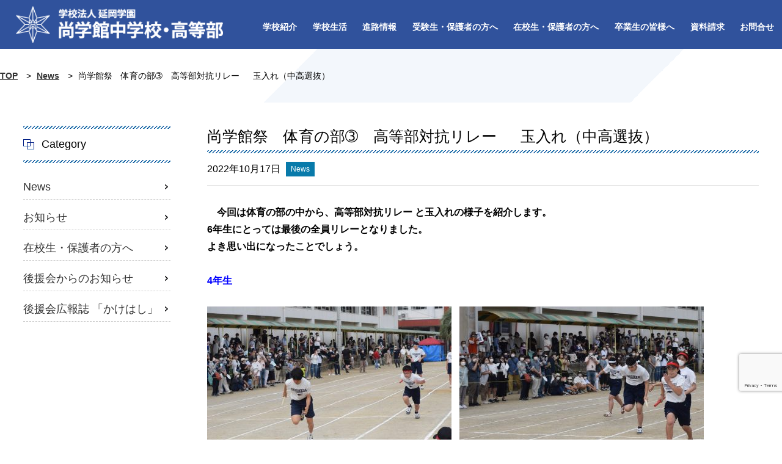

--- FILE ---
content_type: text/html; charset=UTF-8
request_url: https://www.shogakkan.jp/78964/
body_size: 11758
content:
<!DOCTYPE html><html lang="ja"><head><meta charset="UTF-8"><meta http-equiv="X-UA-Compatible" content="IE=edge"><meta name="viewport" content="width=device-width, initial-scale=1"><meta name="description" content="　今回は体育の部の中から、高等部対抗リレー と玉入れの様子を紹介します。6年生にとっては最後の全員リレーとなりました。よき思い出になったことでしょう。&nbsp;4年生&nbsp;           &nbsp;5年生               &nbsp;6年生                       &amp;nb"><link rel="shortcut icon" href="https://www.shogakkan.jp/wp-content/themes/web/favicon.ico"><link media="(max-width:1279px) and (min-width: 768px)" href="https://www.shogakkan.jp/wp-content/cache/autoptimize/css/autoptimize_350272713021ade41845c449940a74b6.css" rel="stylesheet" /><link media="screen and (max-width:767px)" href="https://www.shogakkan.jp/wp-content/cache/autoptimize/css/autoptimize_b68025422e811442a55640a1affe00e4.css" rel="stylesheet" /><link media="all" href="https://www.shogakkan.jp/wp-content/cache/autoptimize/css/autoptimize_5a95efd1cf11864037ccf24816f98e21.css" rel="stylesheet" /><link media="screen" href="https://www.shogakkan.jp/wp-content/cache/autoptimize/css/autoptimize_99a9e4f4c3ee9560edcd7f54c7b823e4.css" rel="stylesheet" /><link media="screen and (min-width:1280px), print" href="https://www.shogakkan.jp/wp-content/cache/autoptimize/css/autoptimize_cced8b0258d2222377a86bb9c8305c8f.css" rel="stylesheet" /><title>尚学館祭　体育の部➂　高等部対抗リレー  　玉入れ（中高選抜） | 尚学館中学校・高等部</title><meta name='robots' content='max-image-preview:large' /> <script type="text/javascript" src="https://www.shogakkan.jp/wp-content/themes/web/js/jquery.min.js" id="jquery-js"></script> <script type="text/javascript" id="addtoany-core-js-before">window.a2a_config=window.a2a_config||{};a2a_config.callbacks=[];a2a_config.overlays=[];a2a_config.templates={};a2a_localize = {
	Share: "共有",
	Save: "ブックマーク",
	Subscribe: "購読",
	Email: "メール",
	Bookmark: "ブックマーク",
	ShowAll: "すべて表示する",
	ShowLess: "小さく表示する",
	FindServices: "サービスを探す",
	FindAnyServiceToAddTo: "追加するサービスを今すぐ探す",
	PoweredBy: "Powered by",
	ShareViaEmail: "メールでシェアする",
	SubscribeViaEmail: "メールで購読する",
	BookmarkInYourBrowser: "ブラウザにブックマーク",
	BookmarkInstructions: "このページをブックマークするには、 Ctrl+D または \u2318+D を押下。",
	AddToYourFavorites: "お気に入りに追加",
	SendFromWebOrProgram: "任意のメールアドレスまたはメールプログラムから送信",
	EmailProgram: "メールプログラム",
	More: "詳細&#8230;",
	ThanksForSharing: "共有ありがとうございます !",
	ThanksForFollowing: "フォローありがとうございます !"
};


//# sourceURL=addtoany-core-js-before</script> <script type="text/javascript" async src="https://static.addtoany.com/menu/page.js" id="addtoany-core-js"></script> <script type="text/javascript" async src="https://www.shogakkan.jp/wp-content/plugins/add-to-any/addtoany.min.js" id="addtoany-jquery-js"></script> <link rel="canonical" href="https://www.shogakkan.jp/78964/" /><meta property="og:title" content="尚学館祭　体育の部➂　高等部対抗リレー  　玉入れ（中高選抜）"><meta property="og:description" content="　今回は体育の部の中から、高等部対抗リレー と玉入れの様子を紹介します。 6年生にとっては最後の全員リレーとなりました。 よき思い出になったことでしょう。 &nbsp; 4年生 &nbsp; &nbsp; 5年生 &amp;nb [&hellip;]"><meta property="og:type" content="article"><meta property="og:url" content="https://www.shogakkan.jp/78964/"><meta property="og:image" content="https://www.shogakkan.jp/wp-content/uploads/2022/10/DSC_0081.jpg"><meta property="og:site_name" content="尚学館中学校・高等部"><meta name="twitter:card" content="summary_large_image"><meta name="twitter:site" content=""><meta property="og:locale" content="ja_JP"><meta property="fb:app_id" content=""> <script>var movefun = function( event ){
    event.preventDefault();}

jQuery(document).ready(function() {
  jQuery('.drawer').drawer();
  jQuery('.drawer').on('drawer.opened', function(){
	window.addEventListener( 'touchmove' , movefun , { passive: false } );
  });
  jQuery('.drawer').on('drawer.closed', function(){
	window.removeEventListener( 'touchmove' , movefun, { passive: false } );
  });
});</script> </head><body class="drawer drawer--right" oncontextmenu="return false;"><header><div class="hed" data-aos="fade-right"> <a href="https://www.shogakkan.jp/"> <img src="https://www.shogakkan.jp/wp-content/themes/web/img/header/logo_sp.png" alt="尚学館中学校・高等部"> </a></div><nav id="gnav" data-aos="fade-left"><ul><li class="toggle"><div class="select"><a href="https://www.shogakkan.jp/school-introduction/">学校紹介</a></div><div class="menu_top"><ul class="menu_inner"><li><a href="https://www.shogakkan.jp/school-introduction/building-spirit/">建学の精神</a></li><li><a href="https://www.shogakkan.jp/school-introduction/features-of-our-school/">本校の特長</a></li><li><a href="https://www.shogakkan.jp/school-introduction/school-facility-introduction/">学校施設紹介</a></li><li><a href="https://www.shogakkan.jp/school-introduction/access/">アクセスマップ</a></li><li><a href="https://www.shogakkan.jp/school-introduction/%e5%b0%9a%e5%ad%a6%e9%a4%a8%e4%b8%ad%e5%ad%a6%e6%a0%a1%e3%83%bb%e9%ab%98%e7%ad%89%e9%83%a8%e3%81%84%e3%81%98%e3%82%81%e9%98%b2%e6%ad%a2%e5%9f%ba%e6%9c%ac%e6%96%b9%e9%87%9d%ef%bc%88%e4%bb%a4%e5%92%8c/">尚学館中学校・高等部いじめ防止基本方針（令和６年１０月改訂版）</a></li><li><a href="https://www.shogakkan.jp/school-introduction/%e3%82%b9%e3%82%af%e3%83%bc%e3%83%ab%e3%83%90%e3%82%b9%e5%be%85%e6%a9%9f%e6%99%82%e3%83%bb%e4%b9%97%e8%bb%8a%e6%99%82%e3%81%ab%e3%81%8a%e3%81%91%e3%82%8b%e6%b4%a5%e6%b3%a2%e7%99%ba%e7%94%9f%e6%99%82/">スクールバス待機時・乗車時における津波発生時の避難場所について</a></li><li><a href="https://www.shogakkan.jp/school-introduction/%e4%bb%a4%e5%92%8c%ef%bc%93-%e5%b9%b4%e5%ba%a6-%e5%ad%a6%e6%a0%a1%e6%b3%95%e4%ba%ba-%e5%bb%b6%e5%b2%a1%e5%ad%a6%e5%9c%92-%e5%b0%9a%e5%ad%a6%e9%a4%a8%e4%b8%ad%e5%ad%a6%e6%a0%a1%e9%ab%98%e7%ad%89/">令和３ 年度 学校安全計画</a></li><li><a href="https://www.shogakkan.jp/school-introduction/%e9%81%bf%e9%9b%a3%e7%a2%ba%e4%bf%9d%e8%a8%88%e7%94%bb-%e2%89%aa-%e6%b4%aa%e6%b0%b4%e6%99%82-%e3%83%bb%e5%9c%9f%e7%a0%82%e7%81%bd%e5%ae%b3%e6%99%82%e2%89%ab/">避難確保計画 ≪ 洪水時 ・土砂災害時≫</a></li></ul></div></li><li class="toggle"><div class="select"><a href="https://www.shogakkan.jp/school-life/">学校生活</a></div><div class="menu_top"><ul class="menu_inner"><li><a href="https://www.shogakkan.jp/school-life/uniform-introduction/">制服紹介</a></li><li><a href="https://www.shogakkan.jp/school-life/flow-of-the-day/">１日の流れ</a></li><li><a href="https://www.shogakkan.jp/school-life/club-activities-introduction/">部活動紹介</a></li><li><a href="https://www.shogakkan.jp/school-life/annual-event-schedule/">年間行事予定</a></li></ul></div></li><li class="toggle"><div class="select"><a href="https://www.shogakkan.jp/path-information/">進路情報</a></div><div class="menu_top"><ul class="menu_inner"><li><a href="https://www.shogakkan.jp/university-passing/">最新の大学合格情報</a></li><li><a href="https://www.shogakkan.jp/path-information/university-passing-record/">大学合格実績</a></li><li><a href="https://www.shogakkan.jp/path-information/results-of-passing-the-school-of-medicine/">医学部医学科への合格実績</a></li><li><a href="https://www.shogakkan.jp/message-graduates/">卒業生からのメッセージ</a></li></ul></div></li><li class="toggle"><div class="select"><a href="https://www.shogakkan.jp/to-all-students/">受験生・保護者の方へ</a></div><div class="menu_top"><ul class="menu_inner"><li><a href="https://www.shogakkan.jp/to-all-students/application-requirements/">生徒募集要項</a></li><li><a href="https://www.shogakkan.jp/to-all-students/first-term-entrance-examination/">入学試験</a></li><li><a href="https://www.shogakkan.jp/to-all-students/pretest/">入学プレテスト(１)(２)</a></li><li><a href="https://www.shogakkan.jp/to-all-students/entrance-examination-briefing/">入試説明会（保護者向け）</a></li><li><a href="https://www.shogakkan.jp/to-all-students/experience-enrollment/">一日体験入学</a></li><li><a href="https://www.shogakkan.jp/to-all-students/open-class/">公開授業</a></li><li><a href="https://www.shogakkan.jp/to-all-students/%e3%82%b9%e3%83%9d%e3%83%bc%e3%83%84%e3%82%af%e3%83%a9%e3%82%b9%e5%8b%9f%e9%9b%86%e8%a6%81%e9%a0%85/">スポーツクラス募集要項</a></li><li><a href="https://www.shogakkan.jp/to-all-students/academic-scholarship-system/">特待生制度</a></li><li><a href="https://www.shogakkan.jp/to-all-students/entrance-examination/">転入学試験</a></li><li><a href="https://www.shogakkan.jp/to-all-students/have-children-in-sixth-grade/">小学６年生のお子様を持つ保護者の皆様へ</a></li><li><a href="https://www.shogakkan.jp/to-all-students/faq/">よくあるご質問</a></li></ul></div></li><li class="toggle"><div class="select"><a href="https://www.shogakkan.jp/to-parents/">在校生・保護者の方へ</a></div><div class="menu_top"><ul class="menu_inner"><li><a href="https://www.shogakkan.jp/to-parents/shien/">就学支援金およびオンライン申請システム「e-Shien」について</a></li><li><a href="https://www.shogakkan.jp/to-parents/%e5%ae%ae%e5%b4%8e%e7%9c%8c%e7%a7%81%e7%ab%8b%e9%ab%98%e7%ad%89%e5%ad%a6%e6%a0%a1%e7%ad%89%e5%a5%a8%e5%ad%a6%e7%b5%a6%e4%bb%98%e9%87%91%e3%81%ab%e3%81%a4%e3%81%84%e3%81%a6/">奨学給付金について</a></li><li><a href="https://www.shogakkan.jp/to-parents/jr-student-discount-certificate/">JR学割証について</a></li><li><a href="https://www.shogakkan.jp/to-parents/various-notification/">各種届出について</a></li><li><a href="https://www.shogakkan.jp/to-parents/various-certificate/">各種証明について</a></li><li><a href="https://www.shogakkan.jp/category/pta-topix/">学校からのお知らせ</a></li><li><a href="https://www.shogakkan.jp/category/back-new/">後援会からのお知らせ</a></li></ul></div></li><li class="toggle"><div class="select"><a href="https://www.shogakkan.jp/to-all-graduates/">卒業生の皆様へ</a></div><div class="menu_top"><ul class="menu_inner"><li><a href="https://blog.goo.ne.jp/shoushikai/" target="_blank">同窓会「尚志会」</a></li><li><a href="https://www.shogakkan.jp/to-all-graduates/about-various-certificates/">各種証明書について</a></li></ul></div></li><li><a href="https://www.shogakkan.jp/request-document/">資料請求</a></li><li><a href="https://www.shogakkan.jp/contact/">お問合せ</a></li></ul></nav></header><div id="tab"> <button type="button" class="drawer-toggle drawer-hamburger" data-aos="fade-down" data-aos-delay="1000"> <span class="drawer-hamburger-icon"></span> </button><nav class="drawer-nav clearfix" role="navigation"><div class="drawer-menu"><ul><li class="d_logo"> <a href="https://www.shogakkan.jp/"> <img src="https://www.shogakkan.jp/wp-content/themes/web/img/header/logo.png" alt="尚学館中学校・高等部"> </a></li><li><div class="select_2"><a href="https://www.shogakkan.jp/school-introduction/">学校紹介</a></div><ul class="inner"><li><a href="https://www.shogakkan.jp/category/new/">News</a></li><li><a href="https://www.shogakkan.jp/category/topix/">お知らせ</a></li><li><a href="https://www.shogakkan.jp/school-introduction/building-spirit/">建学の精神</a></li><li><a href="https://www.shogakkan.jp/school-introduction/features-of-our-school/">本校の特長</a></li><li><a href="https://www.shogakkan.jp/school-introduction/school-facility-introduction/">学校施設紹介</a></li><li><a href="https://www.shogakkan.jp/school-introduction/access/">アクセスマップ</a></li><li><a href="https://www.shogakkan.jp/school-introduction/%e5%b0%9a%e5%ad%a6%e9%a4%a8%e4%b8%ad%e5%ad%a6%e6%a0%a1%e3%83%bb%e9%ab%98%e7%ad%89%e9%83%a8%e3%81%84%e3%81%98%e3%82%81%e9%98%b2%e6%ad%a2%e5%9f%ba%e6%9c%ac%e6%96%b9%e9%87%9d%ef%bc%88%e4%bb%a4%e5%92%8c/">尚学館中学校・高等部いじめ防止基本方針（令和６年１０月改訂版）</a></li><li><a href="https://www.shogakkan.jp/school-introduction/%e3%82%b9%e3%82%af%e3%83%bc%e3%83%ab%e3%83%90%e3%82%b9%e5%be%85%e6%a9%9f%e6%99%82%e3%83%bb%e4%b9%97%e8%bb%8a%e6%99%82%e3%81%ab%e3%81%8a%e3%81%91%e3%82%8b%e6%b4%a5%e6%b3%a2%e7%99%ba%e7%94%9f%e6%99%82/">スクールバス待機時・乗車時における津波発生時の避難場所について</a></li><li><a href="https://www.shogakkan.jp/school-introduction/%e4%bb%a4%e5%92%8c%ef%bc%93-%e5%b9%b4%e5%ba%a6-%e5%ad%a6%e6%a0%a1%e6%b3%95%e4%ba%ba-%e5%bb%b6%e5%b2%a1%e5%ad%a6%e5%9c%92-%e5%b0%9a%e5%ad%a6%e9%a4%a8%e4%b8%ad%e5%ad%a6%e6%a0%a1%e9%ab%98%e7%ad%89/">令和３ 年度 学校安全計画</a></li><li><a href="https://www.shogakkan.jp/school-introduction/%e9%81%bf%e9%9b%a3%e7%a2%ba%e4%bf%9d%e8%a8%88%e7%94%bb-%e2%89%aa-%e6%b4%aa%e6%b0%b4%e6%99%82-%e3%83%bb%e5%9c%9f%e7%a0%82%e7%81%bd%e5%ae%b3%e6%99%82%e2%89%ab/">避難確保計画 ≪ 洪水時 ・土砂災害時≫</a></li></ul></li><li><div class="select_2"><a href="https://www.shogakkan.jp/school-life/">学校生活</a></div><ul class="inner"><li><a href="https://www.shogakkan.jp/school-life/uniform-introduction/">制服紹介</a></li><li><a href="https://www.shogakkan.jp/school-life/flow-of-the-day/">１日の流れ</a></li><li><a href="https://www.shogakkan.jp/school-life/club-activities-introduction/">部活動紹介</a></li><li><a href="https://www.shogakkan.jp/school-life/annual-event-schedule/">年間行事予定</a></li></ul></li><li><div class="select_2"><a href="https://www.shogakkan.jp/path-information/">進路情報</a></div><ul class="inner"><li><a href="https://www.shogakkan.jp/university-passing/">最新の大学合格情報</a></li><li><a href="https://www.shogakkan.jp/path-information/university-passing-record/">大学合格実績</a></li><li><a href="https://www.shogakkan.jp/path-information/results-of-passing-the-school-of-medicine/">医学部医学科への合格実績</a></li><li><a href="https://www.shogakkan.jp/message-graduates/">卒業生からのメッセージ</a></li></ul></li><li><div class="select_2"><a href="https://www.shogakkan.jp/to-all-students/">受験生・保護者の方へ</a></div><ul class="inner"><li><a href="https://www.shogakkan.jp/to-all-students/application-requirements/">生徒募集要項</a></li><li><a href="https://www.shogakkan.jp/to-all-students/first-term-entrance-examination/">入学試験</a></li><li><a href="https://www.shogakkan.jp/to-all-students/pretest/">入学プレテスト(１)(２)</a></li><li><a href="https://www.shogakkan.jp/to-all-students/entrance-examination-briefing/">入試説明会（保護者向け）</a></li><li><a href="https://www.shogakkan.jp/to-all-students/experience-enrollment/">一日体験入学</a></li><li><a href="https://www.shogakkan.jp/to-all-students/open-class/">公開授業</a></li><li><a href="https://www.shogakkan.jp/to-all-students/%e3%82%b9%e3%83%9d%e3%83%bc%e3%83%84%e3%82%af%e3%83%a9%e3%82%b9%e5%8b%9f%e9%9b%86%e8%a6%81%e9%a0%85/">スポーツクラス募集要項</a></li><li><a href="https://www.shogakkan.jp/to-all-students/academic-scholarship-system/">特待生制度</a></li><li><a href="https://www.shogakkan.jp/to-all-students/entrance-examination/">転入学試験</a></li><li><a href="https://www.shogakkan.jp/to-all-students/have-children-in-sixth-grade/">小学６年生のお子様を持つ保護者の皆様へ</a></li><li><a href="https://www.shogakkan.jp/to-all-students/faq/">よくあるご質問</a></li></ul></li><li><div class="select_2"><a href="https://www.shogakkan.jp/to-parents/">在校生・保護者の方へ</a></div><ul class="inner"><li><a href="https://www.shogakkan.jp/to-parents/shien/">就学支援金およびオンライン申請システム「e-Shien」について</a></li><li><a href="https://www.shogakkan.jp/to-parents/%e5%ae%ae%e5%b4%8e%e7%9c%8c%e7%a7%81%e7%ab%8b%e9%ab%98%e7%ad%89%e5%ad%a6%e6%a0%a1%e7%ad%89%e5%a5%a8%e5%ad%a6%e7%b5%a6%e4%bb%98%e9%87%91%e3%81%ab%e3%81%a4%e3%81%84%e3%81%a6/">奨学給付金について</a></li><li><a href="https://www.shogakkan.jp/to-parents/jr-student-discount-certificate/">JR学割証について</a></li><li><a href="https://www.shogakkan.jp/to-parents/various-notification/">各種届出について</a></li><li><a href="https://www.shogakkan.jp/to-parents/various-certificate/">各種証明について</a></li><li><a href="https://www.shogakkan.jp/category/pta-topix/">学校からのお知らせ</a></li><li><a href="https://www.shogakkan.jp/category/back-new/">後援会からのお知らせ</a></li></ul></li><li><div class="select_2"><a href="https://www.shogakkan.jp/to-all-graduates/">卒業生の皆様へ</a></div><ul class="inner"><li><a href="https://blog.goo.ne.jp/shoushikai/" target="_blank">同窓会「尚志会」</a></li><li><a href="https://www.shogakkan.jp/to-all-graduates/about-various-certificates/">各種証明書について</a></li></ul></li></ul><div class="d_m"> <a href="https://www.shogakkan.jp/contact/"><img src="https://www.shogakkan.jp/wp-content/themes/web/img/footer/mail.png" alt="webページからのお問合せ"></a><a href="https://www.shogakkan.jp/request-document/"><img src="https://www.shogakkan.jp/wp-content/themes/web/img/footer/siryou.png" alt="資料請求"></a><a href="https://www.instagram.com/shogakkan_junior_high/?hl=ja" target="_blank"><img src="https://www.shogakkan.jp/wp-content/themes/web/img/header/insta_h.png" alt="インスタグラム"></a></div></div></nav></div><div id="breadcrumbs"><nav class="breadcrumbs" vocab="http://schema.org/" typeof="BreadcrumbList"> <span property="itemListElement" typeof="ListItem"><a property="item" typeof="WebPage" title="Go to 尚学館中学校・高等部." href="https://www.shogakkan.jp" class="TOP" ><span property="name">TOP</span></a><meta property="position" content="1"></span> &gt; <span property="itemListElement" typeof="ListItem"><a property="item" typeof="WebPage" title="Go to the News category archives." href="https://www.shogakkan.jp/category/new/" class="taxonomy category" ><span property="name">News</span></a><meta property="position" content="2"></span> &gt; <span property="itemListElement" typeof="ListItem"><span property="name" class="post post-post current-item">尚学館祭　体育の部➂　高等部対抗リレー  　玉入れ（中高選抜）</span><meta property="url" content="https://www.shogakkan.jp/78964/"><meta property="position" content="3"></span></nav></div><section id="contents_sub" class="clearfix"><section id="main"><article class="entry"><h1 class="title_single">尚学館祭　体育の部➂　高等部対抗リレー  　玉入れ（中高選抜）</h1><div class="date"> <span> 2022年10月17日</span> <span class="new">News</span></div><p><strong>　今回は体育の部の中から、高等部対抗リレー と玉入れの様子を紹介します。</strong></p><p><strong>6年生にとっては最後の全員リレーとなりました。</strong></p><p><strong>よき思い出になったことでしょう。</strong></p><p>&nbsp;</p><p><span style="color: #0000ff;"><strong>4年生</strong></span></p><p>&nbsp;</p><p><img fetchpriority="high" decoding="async" class="alignnone size-medium wp-image-78966" src="https://www.shogakkan.jp/wp-content/uploads/2022/10/DSC_0081-400x267.jpg" alt="" width="400" height="267" srcset="https://www.shogakkan.jp/wp-content/uploads/2022/10/DSC_0081-400x267.jpg 400w, https://www.shogakkan.jp/wp-content/uploads/2022/10/DSC_0081-800x535.jpg 800w, https://www.shogakkan.jp/wp-content/uploads/2022/10/DSC_0081-300x201.jpg 300w, https://www.shogakkan.jp/wp-content/uploads/2022/10/DSC_0081-768x513.jpg 768w, https://www.shogakkan.jp/wp-content/uploads/2022/10/DSC_0081-1536x1027.jpg 1536w, https://www.shogakkan.jp/wp-content/uploads/2022/10/DSC_0081.jpg 1900w" sizes="(max-width: 400px) 100vw, 400px" /> <img decoding="async" class="alignnone size-medium wp-image-78967" src="https://www.shogakkan.jp/wp-content/uploads/2022/10/DSC_0085-400x267.jpg" alt="" width="400" height="267" srcset="https://www.shogakkan.jp/wp-content/uploads/2022/10/DSC_0085-400x267.jpg 400w, https://www.shogakkan.jp/wp-content/uploads/2022/10/DSC_0085-800x535.jpg 800w, https://www.shogakkan.jp/wp-content/uploads/2022/10/DSC_0085-300x201.jpg 300w, https://www.shogakkan.jp/wp-content/uploads/2022/10/DSC_0085-768x513.jpg 768w, https://www.shogakkan.jp/wp-content/uploads/2022/10/DSC_0085-1536x1027.jpg 1536w, https://www.shogakkan.jp/wp-content/uploads/2022/10/DSC_0085.jpg 1900w" sizes="(max-width: 400px) 100vw, 400px" /> <img decoding="async" class="alignnone size-medium wp-image-78968" src="https://www.shogakkan.jp/wp-content/uploads/2022/10/DSC_0088-400x267.jpg" alt="" width="400" height="267" srcset="https://www.shogakkan.jp/wp-content/uploads/2022/10/DSC_0088-400x267.jpg 400w, https://www.shogakkan.jp/wp-content/uploads/2022/10/DSC_0088-800x535.jpg 800w, https://www.shogakkan.jp/wp-content/uploads/2022/10/DSC_0088-300x201.jpg 300w, https://www.shogakkan.jp/wp-content/uploads/2022/10/DSC_0088-768x513.jpg 768w, https://www.shogakkan.jp/wp-content/uploads/2022/10/DSC_0088-1536x1027.jpg 1536w, https://www.shogakkan.jp/wp-content/uploads/2022/10/DSC_0088.jpg 1900w" sizes="(max-width: 400px) 100vw, 400px" /> <img loading="lazy" decoding="async" class="alignnone size-medium wp-image-78969" src="https://www.shogakkan.jp/wp-content/uploads/2022/10/DSC_0092-400x267.jpg" alt="" width="400" height="267" srcset="https://www.shogakkan.jp/wp-content/uploads/2022/10/DSC_0092-400x267.jpg 400w, https://www.shogakkan.jp/wp-content/uploads/2022/10/DSC_0092-800x535.jpg 800w, https://www.shogakkan.jp/wp-content/uploads/2022/10/DSC_0092-300x201.jpg 300w, https://www.shogakkan.jp/wp-content/uploads/2022/10/DSC_0092-768x513.jpg 768w, https://www.shogakkan.jp/wp-content/uploads/2022/10/DSC_0092-1536x1027.jpg 1536w, https://www.shogakkan.jp/wp-content/uploads/2022/10/DSC_0092.jpg 1900w" sizes="auto, (max-width: 400px) 100vw, 400px" /> <img loading="lazy" decoding="async" class="alignnone size-medium wp-image-78970" src="https://www.shogakkan.jp/wp-content/uploads/2022/10/DSC_0101-400x267.jpg" alt="" width="400" height="267" srcset="https://www.shogakkan.jp/wp-content/uploads/2022/10/DSC_0101-400x267.jpg 400w, https://www.shogakkan.jp/wp-content/uploads/2022/10/DSC_0101-800x535.jpg 800w, https://www.shogakkan.jp/wp-content/uploads/2022/10/DSC_0101-300x201.jpg 300w, https://www.shogakkan.jp/wp-content/uploads/2022/10/DSC_0101-768x513.jpg 768w, https://www.shogakkan.jp/wp-content/uploads/2022/10/DSC_0101-1536x1027.jpg 1536w, https://www.shogakkan.jp/wp-content/uploads/2022/10/DSC_0101.jpg 1900w" sizes="auto, (max-width: 400px) 100vw, 400px" /> <img loading="lazy" decoding="async" class="alignnone size-medium wp-image-78971" src="https://www.shogakkan.jp/wp-content/uploads/2022/10/DSC_0102-400x267.jpg" alt="" width="400" height="267" srcset="https://www.shogakkan.jp/wp-content/uploads/2022/10/DSC_0102-400x267.jpg 400w, https://www.shogakkan.jp/wp-content/uploads/2022/10/DSC_0102-800x535.jpg 800w, https://www.shogakkan.jp/wp-content/uploads/2022/10/DSC_0102-300x201.jpg 300w, https://www.shogakkan.jp/wp-content/uploads/2022/10/DSC_0102-768x513.jpg 768w, https://www.shogakkan.jp/wp-content/uploads/2022/10/DSC_0102-1536x1027.jpg 1536w, https://www.shogakkan.jp/wp-content/uploads/2022/10/DSC_0102.jpg 1900w" sizes="auto, (max-width: 400px) 100vw, 400px" /> <img loading="lazy" decoding="async" class="alignnone size-medium wp-image-78972" src="https://www.shogakkan.jp/wp-content/uploads/2022/10/DSC_0105-400x267.jpg" alt="" width="400" height="267" srcset="https://www.shogakkan.jp/wp-content/uploads/2022/10/DSC_0105-400x267.jpg 400w, https://www.shogakkan.jp/wp-content/uploads/2022/10/DSC_0105-800x535.jpg 800w, https://www.shogakkan.jp/wp-content/uploads/2022/10/DSC_0105-300x201.jpg 300w, https://www.shogakkan.jp/wp-content/uploads/2022/10/DSC_0105-768x513.jpg 768w, https://www.shogakkan.jp/wp-content/uploads/2022/10/DSC_0105-1536x1027.jpg 1536w, https://www.shogakkan.jp/wp-content/uploads/2022/10/DSC_0105.jpg 1900w" sizes="auto, (max-width: 400px) 100vw, 400px" /> <img loading="lazy" decoding="async" class="alignnone size-medium wp-image-78973" src="https://www.shogakkan.jp/wp-content/uploads/2022/10/DSC_0106-400x267.jpg" alt="" width="400" height="267" srcset="https://www.shogakkan.jp/wp-content/uploads/2022/10/DSC_0106-400x267.jpg 400w, https://www.shogakkan.jp/wp-content/uploads/2022/10/DSC_0106-800x535.jpg 800w, https://www.shogakkan.jp/wp-content/uploads/2022/10/DSC_0106-300x201.jpg 300w, https://www.shogakkan.jp/wp-content/uploads/2022/10/DSC_0106-768x513.jpg 768w, https://www.shogakkan.jp/wp-content/uploads/2022/10/DSC_0106-1536x1027.jpg 1536w, https://www.shogakkan.jp/wp-content/uploads/2022/10/DSC_0106.jpg 1900w" sizes="auto, (max-width: 400px) 100vw, 400px" /> <img loading="lazy" decoding="async" class="alignnone size-medium wp-image-78974" src="https://www.shogakkan.jp/wp-content/uploads/2022/10/DSC_0110-400x267.jpg" alt="" width="400" height="267" srcset="https://www.shogakkan.jp/wp-content/uploads/2022/10/DSC_0110-400x267.jpg 400w, https://www.shogakkan.jp/wp-content/uploads/2022/10/DSC_0110-800x535.jpg 800w, https://www.shogakkan.jp/wp-content/uploads/2022/10/DSC_0110-300x201.jpg 300w, https://www.shogakkan.jp/wp-content/uploads/2022/10/DSC_0110-768x513.jpg 768w, https://www.shogakkan.jp/wp-content/uploads/2022/10/DSC_0110-1536x1027.jpg 1536w, https://www.shogakkan.jp/wp-content/uploads/2022/10/DSC_0110.jpg 1900w" sizes="auto, (max-width: 400px) 100vw, 400px" /> <img loading="lazy" decoding="async" class="alignnone size-medium wp-image-78975" src="https://www.shogakkan.jp/wp-content/uploads/2022/10/DSC_0114-400x267.jpg" alt="" width="400" height="267" srcset="https://www.shogakkan.jp/wp-content/uploads/2022/10/DSC_0114-400x267.jpg 400w, https://www.shogakkan.jp/wp-content/uploads/2022/10/DSC_0114-800x535.jpg 800w, https://www.shogakkan.jp/wp-content/uploads/2022/10/DSC_0114-300x201.jpg 300w, https://www.shogakkan.jp/wp-content/uploads/2022/10/DSC_0114-768x513.jpg 768w, https://www.shogakkan.jp/wp-content/uploads/2022/10/DSC_0114-1536x1027.jpg 1536w, https://www.shogakkan.jp/wp-content/uploads/2022/10/DSC_0114.jpg 1900w" sizes="auto, (max-width: 400px) 100vw, 400px" /> <img loading="lazy" decoding="async" class="alignnone size-medium wp-image-78976" src="https://www.shogakkan.jp/wp-content/uploads/2022/10/DSC_0115-400x267.jpg" alt="" width="400" height="267" srcset="https://www.shogakkan.jp/wp-content/uploads/2022/10/DSC_0115-400x267.jpg 400w, https://www.shogakkan.jp/wp-content/uploads/2022/10/DSC_0115-800x535.jpg 800w, https://www.shogakkan.jp/wp-content/uploads/2022/10/DSC_0115-300x201.jpg 300w, https://www.shogakkan.jp/wp-content/uploads/2022/10/DSC_0115-768x513.jpg 768w, https://www.shogakkan.jp/wp-content/uploads/2022/10/DSC_0115-1536x1027.jpg 1536w, https://www.shogakkan.jp/wp-content/uploads/2022/10/DSC_0115.jpg 1900w" sizes="auto, (max-width: 400px) 100vw, 400px" /> <img loading="lazy" decoding="async" class="alignnone size-medium wp-image-78977" src="https://www.shogakkan.jp/wp-content/uploads/2022/10/DSC_0116-400x267.jpg" alt="" width="400" height="267" srcset="https://www.shogakkan.jp/wp-content/uploads/2022/10/DSC_0116-400x267.jpg 400w, https://www.shogakkan.jp/wp-content/uploads/2022/10/DSC_0116-800x535.jpg 800w, https://www.shogakkan.jp/wp-content/uploads/2022/10/DSC_0116-300x201.jpg 300w, https://www.shogakkan.jp/wp-content/uploads/2022/10/DSC_0116-768x513.jpg 768w, https://www.shogakkan.jp/wp-content/uploads/2022/10/DSC_0116-1536x1027.jpg 1536w, https://www.shogakkan.jp/wp-content/uploads/2022/10/DSC_0116.jpg 1900w" sizes="auto, (max-width: 400px) 100vw, 400px" /></p><p>&nbsp;</p><p><span style="color: #0000ff;"><strong>5年生</strong></span></p><p><img loading="lazy" decoding="async" class="alignnone size-medium wp-image-78978" src="https://www.shogakkan.jp/wp-content/uploads/2022/10/DSC_0122-400x267.jpg" alt="" width="400" height="267" srcset="https://www.shogakkan.jp/wp-content/uploads/2022/10/DSC_0122-400x267.jpg 400w, https://www.shogakkan.jp/wp-content/uploads/2022/10/DSC_0122-800x535.jpg 800w, https://www.shogakkan.jp/wp-content/uploads/2022/10/DSC_0122-300x201.jpg 300w, https://www.shogakkan.jp/wp-content/uploads/2022/10/DSC_0122-768x513.jpg 768w, https://www.shogakkan.jp/wp-content/uploads/2022/10/DSC_0122-1536x1027.jpg 1536w, https://www.shogakkan.jp/wp-content/uploads/2022/10/DSC_0122.jpg 1900w" sizes="auto, (max-width: 400px) 100vw, 400px" /> <img loading="lazy" decoding="async" class="alignnone size-medium wp-image-78979" src="https://www.shogakkan.jp/wp-content/uploads/2022/10/DSC_0125-400x267.jpg" alt="" width="400" height="267" srcset="https://www.shogakkan.jp/wp-content/uploads/2022/10/DSC_0125-400x267.jpg 400w, https://www.shogakkan.jp/wp-content/uploads/2022/10/DSC_0125-800x535.jpg 800w, https://www.shogakkan.jp/wp-content/uploads/2022/10/DSC_0125-300x201.jpg 300w, https://www.shogakkan.jp/wp-content/uploads/2022/10/DSC_0125-768x513.jpg 768w, https://www.shogakkan.jp/wp-content/uploads/2022/10/DSC_0125-1536x1027.jpg 1536w, https://www.shogakkan.jp/wp-content/uploads/2022/10/DSC_0125.jpg 1900w" sizes="auto, (max-width: 400px) 100vw, 400px" /> <img loading="lazy" decoding="async" class="alignnone size-medium wp-image-78980" src="https://www.shogakkan.jp/wp-content/uploads/2022/10/DSC_0127-400x267.jpg" alt="" width="400" height="267" srcset="https://www.shogakkan.jp/wp-content/uploads/2022/10/DSC_0127-400x267.jpg 400w, https://www.shogakkan.jp/wp-content/uploads/2022/10/DSC_0127-800x535.jpg 800w, https://www.shogakkan.jp/wp-content/uploads/2022/10/DSC_0127-300x201.jpg 300w, https://www.shogakkan.jp/wp-content/uploads/2022/10/DSC_0127-768x513.jpg 768w, https://www.shogakkan.jp/wp-content/uploads/2022/10/DSC_0127-1536x1027.jpg 1536w, https://www.shogakkan.jp/wp-content/uploads/2022/10/DSC_0127.jpg 1900w" sizes="auto, (max-width: 400px) 100vw, 400px" /> <img loading="lazy" decoding="async" class="alignnone size-medium wp-image-78981" src="https://www.shogakkan.jp/wp-content/uploads/2022/10/DSC_0128-400x267.jpg" alt="" width="400" height="267" srcset="https://www.shogakkan.jp/wp-content/uploads/2022/10/DSC_0128-400x267.jpg 400w, https://www.shogakkan.jp/wp-content/uploads/2022/10/DSC_0128-800x535.jpg 800w, https://www.shogakkan.jp/wp-content/uploads/2022/10/DSC_0128-300x201.jpg 300w, https://www.shogakkan.jp/wp-content/uploads/2022/10/DSC_0128-768x513.jpg 768w, https://www.shogakkan.jp/wp-content/uploads/2022/10/DSC_0128-1536x1027.jpg 1536w, https://www.shogakkan.jp/wp-content/uploads/2022/10/DSC_0128.jpg 1900w" sizes="auto, (max-width: 400px) 100vw, 400px" /> <img loading="lazy" decoding="async" class="alignnone size-medium wp-image-78982" src="https://www.shogakkan.jp/wp-content/uploads/2022/10/DSC_0134-400x267.jpg" alt="" width="400" height="267" srcset="https://www.shogakkan.jp/wp-content/uploads/2022/10/DSC_0134-400x267.jpg 400w, https://www.shogakkan.jp/wp-content/uploads/2022/10/DSC_0134-800x535.jpg 800w, https://www.shogakkan.jp/wp-content/uploads/2022/10/DSC_0134-300x201.jpg 300w, https://www.shogakkan.jp/wp-content/uploads/2022/10/DSC_0134-768x513.jpg 768w, https://www.shogakkan.jp/wp-content/uploads/2022/10/DSC_0134-1536x1027.jpg 1536w, https://www.shogakkan.jp/wp-content/uploads/2022/10/DSC_0134.jpg 1900w" sizes="auto, (max-width: 400px) 100vw, 400px" /> <img loading="lazy" decoding="async" class="alignnone size-medium wp-image-78983" src="https://www.shogakkan.jp/wp-content/uploads/2022/10/DSC_0137-400x267.jpg" alt="" width="400" height="267" srcset="https://www.shogakkan.jp/wp-content/uploads/2022/10/DSC_0137-400x267.jpg 400w, https://www.shogakkan.jp/wp-content/uploads/2022/10/DSC_0137-800x535.jpg 800w, https://www.shogakkan.jp/wp-content/uploads/2022/10/DSC_0137-300x201.jpg 300w, https://www.shogakkan.jp/wp-content/uploads/2022/10/DSC_0137-768x513.jpg 768w, https://www.shogakkan.jp/wp-content/uploads/2022/10/DSC_0137-1536x1027.jpg 1536w, https://www.shogakkan.jp/wp-content/uploads/2022/10/DSC_0137.jpg 1900w" sizes="auto, (max-width: 400px) 100vw, 400px" /> <img loading="lazy" decoding="async" class="alignnone size-medium wp-image-78984" src="https://www.shogakkan.jp/wp-content/uploads/2022/10/DSC_0138-400x267.jpg" alt="" width="400" height="267" srcset="https://www.shogakkan.jp/wp-content/uploads/2022/10/DSC_0138-400x267.jpg 400w, https://www.shogakkan.jp/wp-content/uploads/2022/10/DSC_0138-800x535.jpg 800w, https://www.shogakkan.jp/wp-content/uploads/2022/10/DSC_0138-300x201.jpg 300w, https://www.shogakkan.jp/wp-content/uploads/2022/10/DSC_0138-768x513.jpg 768w, https://www.shogakkan.jp/wp-content/uploads/2022/10/DSC_0138-1536x1027.jpg 1536w, https://www.shogakkan.jp/wp-content/uploads/2022/10/DSC_0138.jpg 1900w" sizes="auto, (max-width: 400px) 100vw, 400px" /> <img loading="lazy" decoding="async" class="alignnone size-medium wp-image-78985" src="https://www.shogakkan.jp/wp-content/uploads/2022/10/DSC_0139-400x267.jpg" alt="" width="400" height="267" srcset="https://www.shogakkan.jp/wp-content/uploads/2022/10/DSC_0139-400x267.jpg 400w, https://www.shogakkan.jp/wp-content/uploads/2022/10/DSC_0139-800x535.jpg 800w, https://www.shogakkan.jp/wp-content/uploads/2022/10/DSC_0139-300x201.jpg 300w, https://www.shogakkan.jp/wp-content/uploads/2022/10/DSC_0139-768x513.jpg 768w, https://www.shogakkan.jp/wp-content/uploads/2022/10/DSC_0139-1536x1027.jpg 1536w, https://www.shogakkan.jp/wp-content/uploads/2022/10/DSC_0139.jpg 1900w" sizes="auto, (max-width: 400px) 100vw, 400px" /> <img loading="lazy" decoding="async" class="alignnone size-medium wp-image-78986" src="https://www.shogakkan.jp/wp-content/uploads/2022/10/DSC_0144-400x267.jpg" alt="" width="400" height="267" srcset="https://www.shogakkan.jp/wp-content/uploads/2022/10/DSC_0144-400x267.jpg 400w, https://www.shogakkan.jp/wp-content/uploads/2022/10/DSC_0144-800x535.jpg 800w, https://www.shogakkan.jp/wp-content/uploads/2022/10/DSC_0144-300x201.jpg 300w, https://www.shogakkan.jp/wp-content/uploads/2022/10/DSC_0144-768x513.jpg 768w, https://www.shogakkan.jp/wp-content/uploads/2022/10/DSC_0144-1536x1027.jpg 1536w, https://www.shogakkan.jp/wp-content/uploads/2022/10/DSC_0144.jpg 1900w" sizes="auto, (max-width: 400px) 100vw, 400px" /> <img loading="lazy" decoding="async" class="alignnone size-medium wp-image-78987" src="https://www.shogakkan.jp/wp-content/uploads/2022/10/DSC_0145-400x267.jpg" alt="" width="400" height="267" srcset="https://www.shogakkan.jp/wp-content/uploads/2022/10/DSC_0145-400x267.jpg 400w, https://www.shogakkan.jp/wp-content/uploads/2022/10/DSC_0145-800x535.jpg 800w, https://www.shogakkan.jp/wp-content/uploads/2022/10/DSC_0145-300x201.jpg 300w, https://www.shogakkan.jp/wp-content/uploads/2022/10/DSC_0145-768x513.jpg 768w, https://www.shogakkan.jp/wp-content/uploads/2022/10/DSC_0145-1536x1027.jpg 1536w, https://www.shogakkan.jp/wp-content/uploads/2022/10/DSC_0145.jpg 1900w" sizes="auto, (max-width: 400px) 100vw, 400px" /> <img loading="lazy" decoding="async" class="alignnone size-medium wp-image-78988" src="https://www.shogakkan.jp/wp-content/uploads/2022/10/DSC_0147-400x267.jpg" alt="" width="400" height="267" srcset="https://www.shogakkan.jp/wp-content/uploads/2022/10/DSC_0147-400x267.jpg 400w, https://www.shogakkan.jp/wp-content/uploads/2022/10/DSC_0147-800x535.jpg 800w, https://www.shogakkan.jp/wp-content/uploads/2022/10/DSC_0147-300x201.jpg 300w, https://www.shogakkan.jp/wp-content/uploads/2022/10/DSC_0147-768x513.jpg 768w, https://www.shogakkan.jp/wp-content/uploads/2022/10/DSC_0147-1536x1027.jpg 1536w, https://www.shogakkan.jp/wp-content/uploads/2022/10/DSC_0147.jpg 1900w" sizes="auto, (max-width: 400px) 100vw, 400px" /> <img loading="lazy" decoding="async" class="alignnone size-medium wp-image-78989" src="https://www.shogakkan.jp/wp-content/uploads/2022/10/DSC_0151-400x267.jpg" alt="" width="400" height="267" srcset="https://www.shogakkan.jp/wp-content/uploads/2022/10/DSC_0151-400x267.jpg 400w, https://www.shogakkan.jp/wp-content/uploads/2022/10/DSC_0151-800x535.jpg 800w, https://www.shogakkan.jp/wp-content/uploads/2022/10/DSC_0151-300x201.jpg 300w, https://www.shogakkan.jp/wp-content/uploads/2022/10/DSC_0151-768x513.jpg 768w, https://www.shogakkan.jp/wp-content/uploads/2022/10/DSC_0151-1536x1027.jpg 1536w, https://www.shogakkan.jp/wp-content/uploads/2022/10/DSC_0151.jpg 1900w" sizes="auto, (max-width: 400px) 100vw, 400px" /> <img loading="lazy" decoding="async" class="alignnone size-medium wp-image-78991" src="https://www.shogakkan.jp/wp-content/uploads/2022/10/DSC_0154-400x267.jpg" alt="" width="400" height="267" srcset="https://www.shogakkan.jp/wp-content/uploads/2022/10/DSC_0154-400x267.jpg 400w, https://www.shogakkan.jp/wp-content/uploads/2022/10/DSC_0154-800x535.jpg 800w, https://www.shogakkan.jp/wp-content/uploads/2022/10/DSC_0154-300x201.jpg 300w, https://www.shogakkan.jp/wp-content/uploads/2022/10/DSC_0154-768x513.jpg 768w, https://www.shogakkan.jp/wp-content/uploads/2022/10/DSC_0154-1536x1027.jpg 1536w, https://www.shogakkan.jp/wp-content/uploads/2022/10/DSC_0154.jpg 1900w" sizes="auto, (max-width: 400px) 100vw, 400px" /> <img loading="lazy" decoding="async" class="alignnone size-medium wp-image-78992" src="https://www.shogakkan.jp/wp-content/uploads/2022/10/DSC_0155-400x267.jpg" alt="" width="400" height="267" srcset="https://www.shogakkan.jp/wp-content/uploads/2022/10/DSC_0155-400x267.jpg 400w, https://www.shogakkan.jp/wp-content/uploads/2022/10/DSC_0155-800x535.jpg 800w, https://www.shogakkan.jp/wp-content/uploads/2022/10/DSC_0155-300x201.jpg 300w, https://www.shogakkan.jp/wp-content/uploads/2022/10/DSC_0155-768x513.jpg 768w, https://www.shogakkan.jp/wp-content/uploads/2022/10/DSC_0155-1536x1027.jpg 1536w, https://www.shogakkan.jp/wp-content/uploads/2022/10/DSC_0155.jpg 1900w" sizes="auto, (max-width: 400px) 100vw, 400px" /> <img loading="lazy" decoding="async" class="alignnone size-medium wp-image-78993" src="https://www.shogakkan.jp/wp-content/uploads/2022/10/DSC_0157-400x267.jpg" alt="" width="400" height="267" srcset="https://www.shogakkan.jp/wp-content/uploads/2022/10/DSC_0157-400x267.jpg 400w, https://www.shogakkan.jp/wp-content/uploads/2022/10/DSC_0157-800x535.jpg 800w, https://www.shogakkan.jp/wp-content/uploads/2022/10/DSC_0157-300x201.jpg 300w, https://www.shogakkan.jp/wp-content/uploads/2022/10/DSC_0157-768x513.jpg 768w, https://www.shogakkan.jp/wp-content/uploads/2022/10/DSC_0157-1536x1027.jpg 1536w, https://www.shogakkan.jp/wp-content/uploads/2022/10/DSC_0157.jpg 1900w" sizes="auto, (max-width: 400px) 100vw, 400px" /> <img loading="lazy" decoding="async" class="alignnone size-medium wp-image-78994" src="https://www.shogakkan.jp/wp-content/uploads/2022/10/DSC_0161-400x267.jpg" alt="" width="400" height="267" srcset="https://www.shogakkan.jp/wp-content/uploads/2022/10/DSC_0161-400x267.jpg 400w, https://www.shogakkan.jp/wp-content/uploads/2022/10/DSC_0161-800x535.jpg 800w, https://www.shogakkan.jp/wp-content/uploads/2022/10/DSC_0161-300x201.jpg 300w, https://www.shogakkan.jp/wp-content/uploads/2022/10/DSC_0161-768x513.jpg 768w, https://www.shogakkan.jp/wp-content/uploads/2022/10/DSC_0161-1536x1027.jpg 1536w, https://www.shogakkan.jp/wp-content/uploads/2022/10/DSC_0161.jpg 1900w" sizes="auto, (max-width: 400px) 100vw, 400px" /></p><p>&nbsp;</p><p><span style="color: #0000ff;"><strong>6年生</strong></span></p><p><img loading="lazy" decoding="async" class="alignnone size-medium wp-image-78995" src="https://www.shogakkan.jp/wp-content/uploads/2022/10/DSC_0162-400x267.jpg" alt="" width="400" height="267" srcset="https://www.shogakkan.jp/wp-content/uploads/2022/10/DSC_0162-400x267.jpg 400w, https://www.shogakkan.jp/wp-content/uploads/2022/10/DSC_0162-800x535.jpg 800w, https://www.shogakkan.jp/wp-content/uploads/2022/10/DSC_0162-300x201.jpg 300w, https://www.shogakkan.jp/wp-content/uploads/2022/10/DSC_0162-768x513.jpg 768w, https://www.shogakkan.jp/wp-content/uploads/2022/10/DSC_0162-1536x1027.jpg 1536w, https://www.shogakkan.jp/wp-content/uploads/2022/10/DSC_0162.jpg 1900w" sizes="auto, (max-width: 400px) 100vw, 400px" /> <img loading="lazy" decoding="async" class="alignnone size-medium wp-image-78996" src="https://www.shogakkan.jp/wp-content/uploads/2022/10/DSC_0164-400x267.jpg" alt="" width="400" height="267" srcset="https://www.shogakkan.jp/wp-content/uploads/2022/10/DSC_0164-400x267.jpg 400w, https://www.shogakkan.jp/wp-content/uploads/2022/10/DSC_0164-800x535.jpg 800w, https://www.shogakkan.jp/wp-content/uploads/2022/10/DSC_0164-300x201.jpg 300w, https://www.shogakkan.jp/wp-content/uploads/2022/10/DSC_0164-768x513.jpg 768w, https://www.shogakkan.jp/wp-content/uploads/2022/10/DSC_0164-1536x1027.jpg 1536w, https://www.shogakkan.jp/wp-content/uploads/2022/10/DSC_0164.jpg 1900w" sizes="auto, (max-width: 400px) 100vw, 400px" /></p><p><img loading="lazy" decoding="async" class="alignnone size-medium wp-image-79001" src="https://www.shogakkan.jp/wp-content/uploads/2022/10/DSC_0170-400x267.jpg" alt="" width="400" height="267" srcset="https://www.shogakkan.jp/wp-content/uploads/2022/10/DSC_0170-400x267.jpg 400w, https://www.shogakkan.jp/wp-content/uploads/2022/10/DSC_0170-800x535.jpg 800w, https://www.shogakkan.jp/wp-content/uploads/2022/10/DSC_0170-300x201.jpg 300w, https://www.shogakkan.jp/wp-content/uploads/2022/10/DSC_0170-768x513.jpg 768w, https://www.shogakkan.jp/wp-content/uploads/2022/10/DSC_0170-1536x1027.jpg 1536w, https://www.shogakkan.jp/wp-content/uploads/2022/10/DSC_0170.jpg 1900w" sizes="auto, (max-width: 400px) 100vw, 400px" /><img loading="lazy" decoding="async" class="alignnone size-medium wp-image-79002" src="https://www.shogakkan.jp/wp-content/uploads/2022/10/DSC_0172-400x267.jpg" alt="" width="400" height="267" srcset="https://www.shogakkan.jp/wp-content/uploads/2022/10/DSC_0172-400x267.jpg 400w, https://www.shogakkan.jp/wp-content/uploads/2022/10/DSC_0172-800x535.jpg 800w, https://www.shogakkan.jp/wp-content/uploads/2022/10/DSC_0172-300x201.jpg 300w, https://www.shogakkan.jp/wp-content/uploads/2022/10/DSC_0172-768x513.jpg 768w, https://www.shogakkan.jp/wp-content/uploads/2022/10/DSC_0172-1536x1027.jpg 1536w, https://www.shogakkan.jp/wp-content/uploads/2022/10/DSC_0172.jpg 1900w" sizes="auto, (max-width: 400px) 100vw, 400px" /> <img loading="lazy" decoding="async" class="alignnone size-medium wp-image-79003" src="https://www.shogakkan.jp/wp-content/uploads/2022/10/DSC_0173-400x267.jpg" alt="" width="400" height="267" srcset="https://www.shogakkan.jp/wp-content/uploads/2022/10/DSC_0173-400x267.jpg 400w, https://www.shogakkan.jp/wp-content/uploads/2022/10/DSC_0173-800x535.jpg 800w, https://www.shogakkan.jp/wp-content/uploads/2022/10/DSC_0173-300x201.jpg 300w, https://www.shogakkan.jp/wp-content/uploads/2022/10/DSC_0173-768x513.jpg 768w, https://www.shogakkan.jp/wp-content/uploads/2022/10/DSC_0173-1536x1027.jpg 1536w, https://www.shogakkan.jp/wp-content/uploads/2022/10/DSC_0173.jpg 1900w" sizes="auto, (max-width: 400px) 100vw, 400px" /> <img loading="lazy" decoding="async" class="alignnone size-medium wp-image-79004" src="https://www.shogakkan.jp/wp-content/uploads/2022/10/DSC_0174-400x267.jpg" alt="" width="400" height="267" srcset="https://www.shogakkan.jp/wp-content/uploads/2022/10/DSC_0174-400x267.jpg 400w, https://www.shogakkan.jp/wp-content/uploads/2022/10/DSC_0174-800x535.jpg 800w, https://www.shogakkan.jp/wp-content/uploads/2022/10/DSC_0174-300x201.jpg 300w, https://www.shogakkan.jp/wp-content/uploads/2022/10/DSC_0174-768x513.jpg 768w, https://www.shogakkan.jp/wp-content/uploads/2022/10/DSC_0174-1536x1027.jpg 1536w, https://www.shogakkan.jp/wp-content/uploads/2022/10/DSC_0174.jpg 1900w" sizes="auto, (max-width: 400px) 100vw, 400px" /> <img loading="lazy" decoding="async" class="alignnone size-medium wp-image-79005" src="https://www.shogakkan.jp/wp-content/uploads/2022/10/DSC_0175-400x267.jpg" alt="" width="400" height="267" srcset="https://www.shogakkan.jp/wp-content/uploads/2022/10/DSC_0175-400x267.jpg 400w, https://www.shogakkan.jp/wp-content/uploads/2022/10/DSC_0175-800x535.jpg 800w, https://www.shogakkan.jp/wp-content/uploads/2022/10/DSC_0175-300x201.jpg 300w, https://www.shogakkan.jp/wp-content/uploads/2022/10/DSC_0175-768x513.jpg 768w, https://www.shogakkan.jp/wp-content/uploads/2022/10/DSC_0175-1536x1027.jpg 1536w, https://www.shogakkan.jp/wp-content/uploads/2022/10/DSC_0175.jpg 1900w" sizes="auto, (max-width: 400px) 100vw, 400px" /> <img loading="lazy" decoding="async" class="alignnone size-medium wp-image-79006" src="https://www.shogakkan.jp/wp-content/uploads/2022/10/DSC_0176-400x267.jpg" alt="" width="400" height="267" srcset="https://www.shogakkan.jp/wp-content/uploads/2022/10/DSC_0176-400x267.jpg 400w, https://www.shogakkan.jp/wp-content/uploads/2022/10/DSC_0176-800x535.jpg 800w, https://www.shogakkan.jp/wp-content/uploads/2022/10/DSC_0176-300x201.jpg 300w, https://www.shogakkan.jp/wp-content/uploads/2022/10/DSC_0176-768x513.jpg 768w, https://www.shogakkan.jp/wp-content/uploads/2022/10/DSC_0176-1536x1027.jpg 1536w, https://www.shogakkan.jp/wp-content/uploads/2022/10/DSC_0176.jpg 1900w" sizes="auto, (max-width: 400px) 100vw, 400px" /> <img loading="lazy" decoding="async" class="alignnone size-medium wp-image-79008" src="https://www.shogakkan.jp/wp-content/uploads/2022/10/DSC_0178-400x267.jpg" alt="" width="400" height="267" srcset="https://www.shogakkan.jp/wp-content/uploads/2022/10/DSC_0178-400x267.jpg 400w, https://www.shogakkan.jp/wp-content/uploads/2022/10/DSC_0178-800x535.jpg 800w, https://www.shogakkan.jp/wp-content/uploads/2022/10/DSC_0178-300x201.jpg 300w, https://www.shogakkan.jp/wp-content/uploads/2022/10/DSC_0178-768x513.jpg 768w, https://www.shogakkan.jp/wp-content/uploads/2022/10/DSC_0178-1536x1027.jpg 1536w, https://www.shogakkan.jp/wp-content/uploads/2022/10/DSC_0178.jpg 1900w" sizes="auto, (max-width: 400px) 100vw, 400px" /> <img loading="lazy" decoding="async" class="alignnone size-medium wp-image-79009" src="https://www.shogakkan.jp/wp-content/uploads/2022/10/DSC_0179-400x267.jpg" alt="" width="400" height="267" srcset="https://www.shogakkan.jp/wp-content/uploads/2022/10/DSC_0179-400x267.jpg 400w, https://www.shogakkan.jp/wp-content/uploads/2022/10/DSC_0179-800x535.jpg 800w, https://www.shogakkan.jp/wp-content/uploads/2022/10/DSC_0179-300x201.jpg 300w, https://www.shogakkan.jp/wp-content/uploads/2022/10/DSC_0179-768x513.jpg 768w, https://www.shogakkan.jp/wp-content/uploads/2022/10/DSC_0179-1536x1027.jpg 1536w, https://www.shogakkan.jp/wp-content/uploads/2022/10/DSC_0179.jpg 1900w" sizes="auto, (max-width: 400px) 100vw, 400px" /> <img loading="lazy" decoding="async" class="alignnone size-medium wp-image-79010" src="https://www.shogakkan.jp/wp-content/uploads/2022/10/DSC_0180-400x267.jpg" alt="" width="400" height="267" srcset="https://www.shogakkan.jp/wp-content/uploads/2022/10/DSC_0180-400x267.jpg 400w, https://www.shogakkan.jp/wp-content/uploads/2022/10/DSC_0180-800x535.jpg 800w, https://www.shogakkan.jp/wp-content/uploads/2022/10/DSC_0180-300x201.jpg 300w, https://www.shogakkan.jp/wp-content/uploads/2022/10/DSC_0180-768x513.jpg 768w, https://www.shogakkan.jp/wp-content/uploads/2022/10/DSC_0180-1536x1027.jpg 1536w, https://www.shogakkan.jp/wp-content/uploads/2022/10/DSC_0180.jpg 1900w" sizes="auto, (max-width: 400px) 100vw, 400px" /> <img loading="lazy" decoding="async" class="alignnone size-medium wp-image-79011" src="https://www.shogakkan.jp/wp-content/uploads/2022/10/DSC_0181-400x267.jpg" alt="" width="400" height="267" srcset="https://www.shogakkan.jp/wp-content/uploads/2022/10/DSC_0181-400x267.jpg 400w, https://www.shogakkan.jp/wp-content/uploads/2022/10/DSC_0181-800x535.jpg 800w, https://www.shogakkan.jp/wp-content/uploads/2022/10/DSC_0181-300x201.jpg 300w, https://www.shogakkan.jp/wp-content/uploads/2022/10/DSC_0181-768x513.jpg 768w, https://www.shogakkan.jp/wp-content/uploads/2022/10/DSC_0181-1536x1027.jpg 1536w, https://www.shogakkan.jp/wp-content/uploads/2022/10/DSC_0181.jpg 1900w" sizes="auto, (max-width: 400px) 100vw, 400px" /> <img loading="lazy" decoding="async" class="alignnone size-medium wp-image-79012" src="https://www.shogakkan.jp/wp-content/uploads/2022/10/DSC_0182-400x267.jpg" alt="" width="400" height="267" srcset="https://www.shogakkan.jp/wp-content/uploads/2022/10/DSC_0182-400x267.jpg 400w, https://www.shogakkan.jp/wp-content/uploads/2022/10/DSC_0182-800x535.jpg 800w, https://www.shogakkan.jp/wp-content/uploads/2022/10/DSC_0182-300x201.jpg 300w, https://www.shogakkan.jp/wp-content/uploads/2022/10/DSC_0182-768x513.jpg 768w, https://www.shogakkan.jp/wp-content/uploads/2022/10/DSC_0182-1536x1027.jpg 1536w, https://www.shogakkan.jp/wp-content/uploads/2022/10/DSC_0182.jpg 1900w" sizes="auto, (max-width: 400px) 100vw, 400px" /> <img loading="lazy" decoding="async" class="alignnone size-medium wp-image-79013" src="https://www.shogakkan.jp/wp-content/uploads/2022/10/DSC_0183-400x267.jpg" alt="" width="400" height="267" srcset="https://www.shogakkan.jp/wp-content/uploads/2022/10/DSC_0183-400x267.jpg 400w, https://www.shogakkan.jp/wp-content/uploads/2022/10/DSC_0183-800x535.jpg 800w, https://www.shogakkan.jp/wp-content/uploads/2022/10/DSC_0183-300x201.jpg 300w, https://www.shogakkan.jp/wp-content/uploads/2022/10/DSC_0183-768x513.jpg 768w, https://www.shogakkan.jp/wp-content/uploads/2022/10/DSC_0183-1536x1027.jpg 1536w, https://www.shogakkan.jp/wp-content/uploads/2022/10/DSC_0183.jpg 1900w" sizes="auto, (max-width: 400px) 100vw, 400px" /> <img loading="lazy" decoding="async" class="alignnone size-medium wp-image-79014" src="https://www.shogakkan.jp/wp-content/uploads/2022/10/DSC_0184-400x267.jpg" alt="" width="400" height="267" srcset="https://www.shogakkan.jp/wp-content/uploads/2022/10/DSC_0184-400x267.jpg 400w, https://www.shogakkan.jp/wp-content/uploads/2022/10/DSC_0184-800x535.jpg 800w, https://www.shogakkan.jp/wp-content/uploads/2022/10/DSC_0184-300x201.jpg 300w, https://www.shogakkan.jp/wp-content/uploads/2022/10/DSC_0184-768x513.jpg 768w, https://www.shogakkan.jp/wp-content/uploads/2022/10/DSC_0184-1536x1027.jpg 1536w, https://www.shogakkan.jp/wp-content/uploads/2022/10/DSC_0184.jpg 1900w" sizes="auto, (max-width: 400px) 100vw, 400px" /> <img loading="lazy" decoding="async" class="alignnone size-medium wp-image-79016" src="https://www.shogakkan.jp/wp-content/uploads/2022/10/DSC_0186-400x267.jpg" alt="" width="400" height="267" srcset="https://www.shogakkan.jp/wp-content/uploads/2022/10/DSC_0186-400x267.jpg 400w, https://www.shogakkan.jp/wp-content/uploads/2022/10/DSC_0186-800x535.jpg 800w, https://www.shogakkan.jp/wp-content/uploads/2022/10/DSC_0186-300x201.jpg 300w, https://www.shogakkan.jp/wp-content/uploads/2022/10/DSC_0186-768x513.jpg 768w, https://www.shogakkan.jp/wp-content/uploads/2022/10/DSC_0186-1536x1027.jpg 1536w, https://www.shogakkan.jp/wp-content/uploads/2022/10/DSC_0186.jpg 1900w" sizes="auto, (max-width: 400px) 100vw, 400px" /> <img loading="lazy" decoding="async" class="alignnone size-medium wp-image-79017" src="https://www.shogakkan.jp/wp-content/uploads/2022/10/DSC_0187-400x267.jpg" alt="" width="400" height="267" srcset="https://www.shogakkan.jp/wp-content/uploads/2022/10/DSC_0187-400x267.jpg 400w, https://www.shogakkan.jp/wp-content/uploads/2022/10/DSC_0187-800x535.jpg 800w, https://www.shogakkan.jp/wp-content/uploads/2022/10/DSC_0187-300x201.jpg 300w, https://www.shogakkan.jp/wp-content/uploads/2022/10/DSC_0187-768x513.jpg 768w, https://www.shogakkan.jp/wp-content/uploads/2022/10/DSC_0187-1536x1027.jpg 1536w, https://www.shogakkan.jp/wp-content/uploads/2022/10/DSC_0187.jpg 1900w" sizes="auto, (max-width: 400px) 100vw, 400px" /> <img loading="lazy" decoding="async" class="alignnone size-medium wp-image-79018" src="https://www.shogakkan.jp/wp-content/uploads/2022/10/DSC_0188-400x267.jpg" alt="" width="400" height="267" srcset="https://www.shogakkan.jp/wp-content/uploads/2022/10/DSC_0188-400x267.jpg 400w, https://www.shogakkan.jp/wp-content/uploads/2022/10/DSC_0188-800x535.jpg 800w, https://www.shogakkan.jp/wp-content/uploads/2022/10/DSC_0188-300x201.jpg 300w, https://www.shogakkan.jp/wp-content/uploads/2022/10/DSC_0188-768x513.jpg 768w, https://www.shogakkan.jp/wp-content/uploads/2022/10/DSC_0188-1536x1027.jpg 1536w, https://www.shogakkan.jp/wp-content/uploads/2022/10/DSC_0188.jpg 1900w" sizes="auto, (max-width: 400px) 100vw, 400px" /> <img loading="lazy" decoding="async" class="alignnone size-medium wp-image-79019" src="https://www.shogakkan.jp/wp-content/uploads/2022/10/DSC_0189-400x267.jpg" alt="" width="400" height="267" srcset="https://www.shogakkan.jp/wp-content/uploads/2022/10/DSC_0189-400x267.jpg 400w, https://www.shogakkan.jp/wp-content/uploads/2022/10/DSC_0189-800x535.jpg 800w, https://www.shogakkan.jp/wp-content/uploads/2022/10/DSC_0189-300x201.jpg 300w, https://www.shogakkan.jp/wp-content/uploads/2022/10/DSC_0189-768x513.jpg 768w, https://www.shogakkan.jp/wp-content/uploads/2022/10/DSC_0189-1536x1027.jpg 1536w, https://www.shogakkan.jp/wp-content/uploads/2022/10/DSC_0189.jpg 1900w" sizes="auto, (max-width: 400px) 100vw, 400px" /> <img loading="lazy" decoding="async" class="alignnone size-medium wp-image-79020" src="https://www.shogakkan.jp/wp-content/uploads/2022/10/DSC_0190-400x267.jpg" alt="" width="400" height="267" srcset="https://www.shogakkan.jp/wp-content/uploads/2022/10/DSC_0190-400x267.jpg 400w, https://www.shogakkan.jp/wp-content/uploads/2022/10/DSC_0190-800x535.jpg 800w, https://www.shogakkan.jp/wp-content/uploads/2022/10/DSC_0190-300x201.jpg 300w, https://www.shogakkan.jp/wp-content/uploads/2022/10/DSC_0190-768x513.jpg 768w, https://www.shogakkan.jp/wp-content/uploads/2022/10/DSC_0190-1536x1027.jpg 1536w, https://www.shogakkan.jp/wp-content/uploads/2022/10/DSC_0190.jpg 1900w" sizes="auto, (max-width: 400px) 100vw, 400px" /> <img loading="lazy" decoding="async" class="alignnone size-medium wp-image-79021" src="https://www.shogakkan.jp/wp-content/uploads/2022/10/DSC_0191-400x267.jpg" alt="" width="400" height="267" srcset="https://www.shogakkan.jp/wp-content/uploads/2022/10/DSC_0191-400x267.jpg 400w, https://www.shogakkan.jp/wp-content/uploads/2022/10/DSC_0191-800x535.jpg 800w, https://www.shogakkan.jp/wp-content/uploads/2022/10/DSC_0191-300x201.jpg 300w, https://www.shogakkan.jp/wp-content/uploads/2022/10/DSC_0191-768x513.jpg 768w, https://www.shogakkan.jp/wp-content/uploads/2022/10/DSC_0191-1536x1027.jpg 1536w, https://www.shogakkan.jp/wp-content/uploads/2022/10/DSC_0191.jpg 1900w" sizes="auto, (max-width: 400px) 100vw, 400px" /> <img loading="lazy" decoding="async" class="alignnone size-medium wp-image-79022" src="https://www.shogakkan.jp/wp-content/uploads/2022/10/DSC_0192-400x267.jpg" alt="" width="400" height="267" srcset="https://www.shogakkan.jp/wp-content/uploads/2022/10/DSC_0192-400x267.jpg 400w, https://www.shogakkan.jp/wp-content/uploads/2022/10/DSC_0192-800x535.jpg 800w, https://www.shogakkan.jp/wp-content/uploads/2022/10/DSC_0192-300x201.jpg 300w, https://www.shogakkan.jp/wp-content/uploads/2022/10/DSC_0192-768x513.jpg 768w, https://www.shogakkan.jp/wp-content/uploads/2022/10/DSC_0192-1536x1027.jpg 1536w, https://www.shogakkan.jp/wp-content/uploads/2022/10/DSC_0192.jpg 1900w" sizes="auto, (max-width: 400px) 100vw, 400px" /> <img loading="lazy" decoding="async" class="alignnone size-medium wp-image-79023" src="https://www.shogakkan.jp/wp-content/uploads/2022/10/DSC_0193-400x267.jpg" alt="" width="400" height="267" srcset="https://www.shogakkan.jp/wp-content/uploads/2022/10/DSC_0193-400x267.jpg 400w, https://www.shogakkan.jp/wp-content/uploads/2022/10/DSC_0193-800x535.jpg 800w, https://www.shogakkan.jp/wp-content/uploads/2022/10/DSC_0193-300x201.jpg 300w, https://www.shogakkan.jp/wp-content/uploads/2022/10/DSC_0193-768x513.jpg 768w, https://www.shogakkan.jp/wp-content/uploads/2022/10/DSC_0193-1536x1027.jpg 1536w, https://www.shogakkan.jp/wp-content/uploads/2022/10/DSC_0193.jpg 1900w" sizes="auto, (max-width: 400px) 100vw, 400px" /> <img loading="lazy" decoding="async" class="alignnone size-medium wp-image-79024" src="https://www.shogakkan.jp/wp-content/uploads/2022/10/DSC_0194-400x267.jpg" alt="" width="400" height="267" srcset="https://www.shogakkan.jp/wp-content/uploads/2022/10/DSC_0194-400x267.jpg 400w, https://www.shogakkan.jp/wp-content/uploads/2022/10/DSC_0194-800x535.jpg 800w, https://www.shogakkan.jp/wp-content/uploads/2022/10/DSC_0194-300x201.jpg 300w, https://www.shogakkan.jp/wp-content/uploads/2022/10/DSC_0194-768x513.jpg 768w, https://www.shogakkan.jp/wp-content/uploads/2022/10/DSC_0194-1536x1027.jpg 1536w, https://www.shogakkan.jp/wp-content/uploads/2022/10/DSC_0194.jpg 1900w" sizes="auto, (max-width: 400px) 100vw, 400px" /> <img loading="lazy" decoding="async" class="alignnone size-medium wp-image-79026" src="https://www.shogakkan.jp/wp-content/uploads/2022/10/DSC_0198-400x267.jpg" alt="" width="400" height="267" srcset="https://www.shogakkan.jp/wp-content/uploads/2022/10/DSC_0198-400x267.jpg 400w, https://www.shogakkan.jp/wp-content/uploads/2022/10/DSC_0198-800x535.jpg 800w, https://www.shogakkan.jp/wp-content/uploads/2022/10/DSC_0198-300x201.jpg 300w, https://www.shogakkan.jp/wp-content/uploads/2022/10/DSC_0198-768x513.jpg 768w, https://www.shogakkan.jp/wp-content/uploads/2022/10/DSC_0198-1536x1027.jpg 1536w, https://www.shogakkan.jp/wp-content/uploads/2022/10/DSC_0198.jpg 1900w" sizes="auto, (max-width: 400px) 100vw, 400px" /> <img loading="lazy" decoding="async" class="alignnone size-medium wp-image-79027" src="https://www.shogakkan.jp/wp-content/uploads/2022/10/DSC_0199-400x267.jpg" alt="" width="400" height="267" srcset="https://www.shogakkan.jp/wp-content/uploads/2022/10/DSC_0199-400x267.jpg 400w, https://www.shogakkan.jp/wp-content/uploads/2022/10/DSC_0199-800x535.jpg 800w, https://www.shogakkan.jp/wp-content/uploads/2022/10/DSC_0199-300x201.jpg 300w, https://www.shogakkan.jp/wp-content/uploads/2022/10/DSC_0199-768x513.jpg 768w, https://www.shogakkan.jp/wp-content/uploads/2022/10/DSC_0199-1536x1027.jpg 1536w, https://www.shogakkan.jp/wp-content/uploads/2022/10/DSC_0199.jpg 1900w" sizes="auto, (max-width: 400px) 100vw, 400px" /></p><p>&nbsp;</p><p><strong><span style="color: #0000ff;">玉入れ</span></strong></p><p><img loading="lazy" decoding="async" class="alignnone size-medium wp-image-79028" src="https://www.shogakkan.jp/wp-content/uploads/2022/10/DSC_0200-400x267.jpg" alt="" width="400" height="267" srcset="https://www.shogakkan.jp/wp-content/uploads/2022/10/DSC_0200-400x267.jpg 400w, https://www.shogakkan.jp/wp-content/uploads/2022/10/DSC_0200-800x535.jpg 800w, https://www.shogakkan.jp/wp-content/uploads/2022/10/DSC_0200-300x201.jpg 300w, https://www.shogakkan.jp/wp-content/uploads/2022/10/DSC_0200-768x513.jpg 768w, https://www.shogakkan.jp/wp-content/uploads/2022/10/DSC_0200-1536x1027.jpg 1536w, https://www.shogakkan.jp/wp-content/uploads/2022/10/DSC_0200.jpg 1900w" sizes="auto, (max-width: 400px) 100vw, 400px" /> <img loading="lazy" decoding="async" class="alignnone size-medium wp-image-79029" src="https://www.shogakkan.jp/wp-content/uploads/2022/10/DSC_0201-400x267.jpg" alt="" width="400" height="267" srcset="https://www.shogakkan.jp/wp-content/uploads/2022/10/DSC_0201-400x267.jpg 400w, https://www.shogakkan.jp/wp-content/uploads/2022/10/DSC_0201-800x535.jpg 800w, https://www.shogakkan.jp/wp-content/uploads/2022/10/DSC_0201-300x201.jpg 300w, https://www.shogakkan.jp/wp-content/uploads/2022/10/DSC_0201-768x513.jpg 768w, https://www.shogakkan.jp/wp-content/uploads/2022/10/DSC_0201-1536x1027.jpg 1536w, https://www.shogakkan.jp/wp-content/uploads/2022/10/DSC_0201.jpg 1900w" sizes="auto, (max-width: 400px) 100vw, 400px" /> <img loading="lazy" decoding="async" class="alignnone size-medium wp-image-79030" src="https://www.shogakkan.jp/wp-content/uploads/2022/10/DSC_0202-400x267.jpg" alt="" width="400" height="267" srcset="https://www.shogakkan.jp/wp-content/uploads/2022/10/DSC_0202-400x267.jpg 400w, https://www.shogakkan.jp/wp-content/uploads/2022/10/DSC_0202-800x535.jpg 800w, https://www.shogakkan.jp/wp-content/uploads/2022/10/DSC_0202-300x201.jpg 300w, https://www.shogakkan.jp/wp-content/uploads/2022/10/DSC_0202-768x513.jpg 768w, https://www.shogakkan.jp/wp-content/uploads/2022/10/DSC_0202-1536x1027.jpg 1536w, https://www.shogakkan.jp/wp-content/uploads/2022/10/DSC_0202.jpg 1900w" sizes="auto, (max-width: 400px) 100vw, 400px" /> <img loading="lazy" decoding="async" class="alignnone size-medium wp-image-79031" src="https://www.shogakkan.jp/wp-content/uploads/2022/10/DSC_0203-400x267.jpg" alt="" width="400" height="267" srcset="https://www.shogakkan.jp/wp-content/uploads/2022/10/DSC_0203-400x267.jpg 400w, https://www.shogakkan.jp/wp-content/uploads/2022/10/DSC_0203-800x535.jpg 800w, https://www.shogakkan.jp/wp-content/uploads/2022/10/DSC_0203-300x201.jpg 300w, https://www.shogakkan.jp/wp-content/uploads/2022/10/DSC_0203-768x513.jpg 768w, https://www.shogakkan.jp/wp-content/uploads/2022/10/DSC_0203-1536x1027.jpg 1536w, https://www.shogakkan.jp/wp-content/uploads/2022/10/DSC_0203.jpg 1900w" sizes="auto, (max-width: 400px) 100vw, 400px" /> <img loading="lazy" decoding="async" class="alignnone size-medium wp-image-79032" src="https://www.shogakkan.jp/wp-content/uploads/2022/10/DSC_0204-400x267.jpg" alt="" width="400" height="267" srcset="https://www.shogakkan.jp/wp-content/uploads/2022/10/DSC_0204-400x267.jpg 400w, https://www.shogakkan.jp/wp-content/uploads/2022/10/DSC_0204-800x535.jpg 800w, https://www.shogakkan.jp/wp-content/uploads/2022/10/DSC_0204-300x201.jpg 300w, https://www.shogakkan.jp/wp-content/uploads/2022/10/DSC_0204-768x513.jpg 768w, https://www.shogakkan.jp/wp-content/uploads/2022/10/DSC_0204-1536x1027.jpg 1536w, https://www.shogakkan.jp/wp-content/uploads/2022/10/DSC_0204.jpg 1900w" sizes="auto, (max-width: 400px) 100vw, 400px" /> <img loading="lazy" decoding="async" class="alignnone size-medium wp-image-79033" src="https://www.shogakkan.jp/wp-content/uploads/2022/10/DSC_0205-400x267.jpg" alt="" width="400" height="267" srcset="https://www.shogakkan.jp/wp-content/uploads/2022/10/DSC_0205-400x267.jpg 400w, https://www.shogakkan.jp/wp-content/uploads/2022/10/DSC_0205-800x535.jpg 800w, https://www.shogakkan.jp/wp-content/uploads/2022/10/DSC_0205-300x201.jpg 300w, https://www.shogakkan.jp/wp-content/uploads/2022/10/DSC_0205-768x513.jpg 768w, https://www.shogakkan.jp/wp-content/uploads/2022/10/DSC_0205-1536x1027.jpg 1536w, https://www.shogakkan.jp/wp-content/uploads/2022/10/DSC_0205.jpg 1900w" sizes="auto, (max-width: 400px) 100vw, 400px" /> <img loading="lazy" decoding="async" class="alignnone size-medium wp-image-79034" src="https://www.shogakkan.jp/wp-content/uploads/2022/10/DSC_0206-400x267.jpg" alt="" width="400" height="267" srcset="https://www.shogakkan.jp/wp-content/uploads/2022/10/DSC_0206-400x267.jpg 400w, https://www.shogakkan.jp/wp-content/uploads/2022/10/DSC_0206-800x535.jpg 800w, https://www.shogakkan.jp/wp-content/uploads/2022/10/DSC_0206-300x201.jpg 300w, https://www.shogakkan.jp/wp-content/uploads/2022/10/DSC_0206-768x513.jpg 768w, https://www.shogakkan.jp/wp-content/uploads/2022/10/DSC_0206-1536x1027.jpg 1536w, https://www.shogakkan.jp/wp-content/uploads/2022/10/DSC_0206.jpg 1900w" sizes="auto, (max-width: 400px) 100vw, 400px" /> <img loading="lazy" decoding="async" class="alignnone size-medium wp-image-79035" src="https://www.shogakkan.jp/wp-content/uploads/2022/10/DSC_0207-400x267.jpg" alt="" width="400" height="267" srcset="https://www.shogakkan.jp/wp-content/uploads/2022/10/DSC_0207-400x267.jpg 400w, https://www.shogakkan.jp/wp-content/uploads/2022/10/DSC_0207-800x535.jpg 800w, https://www.shogakkan.jp/wp-content/uploads/2022/10/DSC_0207-300x201.jpg 300w, https://www.shogakkan.jp/wp-content/uploads/2022/10/DSC_0207-768x513.jpg 768w, https://www.shogakkan.jp/wp-content/uploads/2022/10/DSC_0207-1536x1027.jpg 1536w, https://www.shogakkan.jp/wp-content/uploads/2022/10/DSC_0207.jpg 1900w" sizes="auto, (max-width: 400px) 100vw, 400px" /> <img loading="lazy" decoding="async" class="alignnone size-medium wp-image-79036" src="https://www.shogakkan.jp/wp-content/uploads/2022/10/DSC_0208-400x267.jpg" alt="" width="400" height="267" srcset="https://www.shogakkan.jp/wp-content/uploads/2022/10/DSC_0208-400x267.jpg 400w, https://www.shogakkan.jp/wp-content/uploads/2022/10/DSC_0208-800x535.jpg 800w, https://www.shogakkan.jp/wp-content/uploads/2022/10/DSC_0208-300x201.jpg 300w, https://www.shogakkan.jp/wp-content/uploads/2022/10/DSC_0208-768x513.jpg 768w, https://www.shogakkan.jp/wp-content/uploads/2022/10/DSC_0208-1536x1027.jpg 1536w, https://www.shogakkan.jp/wp-content/uploads/2022/10/DSC_0208.jpg 1900w" sizes="auto, (max-width: 400px) 100vw, 400px" /> <img loading="lazy" decoding="async" class="alignnone size-medium wp-image-79037" src="https://www.shogakkan.jp/wp-content/uploads/2022/10/DSC_0209-400x267.jpg" alt="" width="400" height="267" srcset="https://www.shogakkan.jp/wp-content/uploads/2022/10/DSC_0209-400x267.jpg 400w, https://www.shogakkan.jp/wp-content/uploads/2022/10/DSC_0209-800x535.jpg 800w, https://www.shogakkan.jp/wp-content/uploads/2022/10/DSC_0209-300x201.jpg 300w, https://www.shogakkan.jp/wp-content/uploads/2022/10/DSC_0209-768x513.jpg 768w, https://www.shogakkan.jp/wp-content/uploads/2022/10/DSC_0209-1536x1027.jpg 1536w, https://www.shogakkan.jp/wp-content/uploads/2022/10/DSC_0209.jpg 1900w" sizes="auto, (max-width: 400px) 100vw, 400px" /></p><div class="addtoany_share_save_container addtoany_content addtoany_content_bottom"><div class="a2a_kit a2a_kit_size_32 addtoany_list" data-a2a-url="https://www.shogakkan.jp/78964/" data-a2a-title="尚学館祭　体育の部➂　高等部対抗リレー  　玉入れ（中高選抜）"><a class="a2a_button_facebook" href="https://www.addtoany.com/add_to/facebook?linkurl=https%3A%2F%2Fwww.shogakkan.jp%2F78964%2F&amp;linkname=%E5%B0%9A%E5%AD%A6%E9%A4%A8%E7%A5%AD%E3%80%80%E4%BD%93%E8%82%B2%E3%81%AE%E9%83%A8%E2%9E%82%E3%80%80%E9%AB%98%E7%AD%89%E9%83%A8%E5%AF%BE%E6%8A%97%E3%83%AA%E3%83%AC%E3%83%BC%C2%A0%20%E3%80%80%E7%8E%89%E5%85%A5%E3%82%8C%EF%BC%88%E4%B8%AD%E9%AB%98%E9%81%B8%E6%8A%9C%EF%BC%89" title="Facebook" rel="nofollow noopener" target="_blank"></a><a class="a2a_button_twitter" href="https://www.addtoany.com/add_to/twitter?linkurl=https%3A%2F%2Fwww.shogakkan.jp%2F78964%2F&amp;linkname=%E5%B0%9A%E5%AD%A6%E9%A4%A8%E7%A5%AD%E3%80%80%E4%BD%93%E8%82%B2%E3%81%AE%E9%83%A8%E2%9E%82%E3%80%80%E9%AB%98%E7%AD%89%E9%83%A8%E5%AF%BE%E6%8A%97%E3%83%AA%E3%83%AC%E3%83%BC%C2%A0%20%E3%80%80%E7%8E%89%E5%85%A5%E3%82%8C%EF%BC%88%E4%B8%AD%E9%AB%98%E9%81%B8%E6%8A%9C%EF%BC%89" title="Twitter" rel="nofollow noopener" target="_blank"></a><a class="a2a_button_line" href="https://www.addtoany.com/add_to/line?linkurl=https%3A%2F%2Fwww.shogakkan.jp%2F78964%2F&amp;linkname=%E5%B0%9A%E5%AD%A6%E9%A4%A8%E7%A5%AD%E3%80%80%E4%BD%93%E8%82%B2%E3%81%AE%E9%83%A8%E2%9E%82%E3%80%80%E9%AB%98%E7%AD%89%E9%83%A8%E5%AF%BE%E6%8A%97%E3%83%AA%E3%83%AC%E3%83%BC%C2%A0%20%E3%80%80%E7%8E%89%E5%85%A5%E3%82%8C%EF%BC%88%E4%B8%AD%E9%AB%98%E9%81%B8%E6%8A%9C%EF%BC%89" title="Line" rel="nofollow noopener" target="_blank"></a></div></div></article><div id="prev_next" class="clearfix"> <a href="https://www.shogakkan.jp/78953/" title="高等部4・5年　探究の時間⑦　「神楽・自由テーマ班」～発表に向けて～" id="prev" class="clearfix"><div id="prev_title">PREV</div><p><b>2022年10月15日の記事</b></p><p>高等部4・5年　探究の時間⑦　「神楽・自由テーマ班」～発表に向けて～</p></a><a href="https://www.shogakkan.jp/79039/" title="高等部4・5年　探究の時間⑦　「ボランティア班」～反省と今後の課題～" id="next" class="clearfix"><div id="next_title">NEXT</div><p><b>2022年10月18日の記事</b></p><p>高等部4・5年　探究の時間⑦　「ボランティア班」～反省と今後の課題～</p></a></div></section><section id="side"><nav class="cat_in"><h2 class="side_menu">Category</h2><ul><li class="cat-item cat-item-1"><a href="https://www.shogakkan.jp/category/new/">News</a></li><li class="cat-item cat-item-3"><a href="https://www.shogakkan.jp/category/topix/">お知らせ</a></li><li class="cat-item cat-item-7"><a href="https://www.shogakkan.jp/category/pta-topix/">在校生・保護者の方へ</a></li><li class="cat-item cat-item-8"><a href="https://www.shogakkan.jp/category/back-new/">後援会からのお知らせ</a></li><li class="cat-item cat-item-6"><a href="https://www.shogakkan.jp/category/kouhou/">後援会広報誌 「かけはし」</a></li></ul></nav></section></section><section class="link_f"> <a href="tel:0982211168" data-aos="fade-left"><img src="https://www.shogakkan.jp/wp-content/themes/web/img/footer/tel.png" alt="お電話からのお問合せ"></a> <a href="https://www.shogakkan.jp/request-document/" data-aos="fade-left"><img src="https://www.shogakkan.jp/wp-content/themes/web/img/footer/siryou.png" alt="資料請求"></a> <a href="https://www.shogakkan.jp/contact/" data-aos="fade-left"><img src="https://www.shogakkan.jp/wp-content/themes/web/img/footer/mail.png" alt="webページからのお問合せ"></a></section><section id="footer"><footer><section class="footer_menu"><nav><ul><li>学校紹介<dl><dt><a href="https://www.shogakkan.jp/category/new/">News</a></dt><dt><a href="https://www.shogakkan.jp/category/topix/">お知らせ</a></dt><dt><a href="https://www.shogakkan.jp/school-introduction/building-spirit/">建学の精神</a></dt><dt><a href="https://www.shogakkan.jp/school-introduction/features-of-our-school/">本校の特長</a></dt><dt><a href="https://www.shogakkan.jp/school-introduction/school-facility-introduction/">学校施設紹介</a></dt><dt><a href="https://www.shogakkan.jp/school-introduction/access/">アクセスマップ</a></dt><dt><a href="https://www.shogakkan.jp/school-introduction/%e5%b0%9a%e5%ad%a6%e9%a4%a8%e4%b8%ad%e5%ad%a6%e6%a0%a1%e3%83%bb%e9%ab%98%e7%ad%89%e9%83%a8%e3%81%84%e3%81%98%e3%82%81%e9%98%b2%e6%ad%a2%e5%9f%ba%e6%9c%ac%e6%96%b9%e9%87%9d%ef%bc%88%e4%bb%a4%e5%92%8c/">尚学館中学校・高等部いじめ防止基本方針（令和６年１０月改訂版）</a></dt><dt><a href="https://www.shogakkan.jp/school-introduction/%e3%82%b9%e3%82%af%e3%83%bc%e3%83%ab%e3%83%90%e3%82%b9%e5%be%85%e6%a9%9f%e6%99%82%e3%83%bb%e4%b9%97%e8%bb%8a%e6%99%82%e3%81%ab%e3%81%8a%e3%81%91%e3%82%8b%e6%b4%a5%e6%b3%a2%e7%99%ba%e7%94%9f%e6%99%82/">スクールバス待機時・乗車時における津波発生時の避難場所について</a></dt><dt><a href="https://www.shogakkan.jp/school-introduction/%e4%bb%a4%e5%92%8c%ef%bc%93-%e5%b9%b4%e5%ba%a6-%e5%ad%a6%e6%a0%a1%e6%b3%95%e4%ba%ba-%e5%bb%b6%e5%b2%a1%e5%ad%a6%e5%9c%92-%e5%b0%9a%e5%ad%a6%e9%a4%a8%e4%b8%ad%e5%ad%a6%e6%a0%a1%e9%ab%98%e7%ad%89/">令和３ 年度 学校安全計画</a></dt><dt><a href="https://www.shogakkan.jp/school-introduction/%e9%81%bf%e9%9b%a3%e7%a2%ba%e4%bf%9d%e8%a8%88%e7%94%bb-%e2%89%aa-%e6%b4%aa%e6%b0%b4%e6%99%82-%e3%83%bb%e5%9c%9f%e7%a0%82%e7%81%bd%e5%ae%b3%e6%99%82%e2%89%ab/">避難確保計画 ≪ 洪水時 ・土砂災害時≫</a></dt><dt><a href="https://www.shogakkan.jp/privacy-policy-item/privacy-policy/">プライバシーポリシー</a></dt></dl></li><li>学校生活<dl><dt><a href="https://www.shogakkan.jp/school-life/uniform-introduction/">制服紹介</a></dt><dt><a href="https://www.shogakkan.jp/school-life/flow-of-the-day/">１日の流れ</a></dt><dt><a href="https://www.shogakkan.jp/school-life/club-activities-introduction/">部活動紹介</a></dt><dt><a href="https://www.shogakkan.jp/school-life/annual-event-schedule/">年間行事予定</a></dt></dl></li><li>進路情報<dl><dt><a href="https://www.shogakkan.jp/university-passing/">最新の大学合格情報</a></dt><dt><a href="https://www.shogakkan.jp/path-information/university-passing-record/">大学合格実績</a></dt><dt><a href="https://www.shogakkan.jp/path-information/results-of-passing-the-school-of-medicine/">医学部医学科への合格実績</a></dt><dt><a href="https://www.shogakkan.jp/message-graduates/">卒業生からのメッセージ</a></dt></dl></li><li>受験生・保護者の方へ<dl><dt><a href="https://www.shogakkan.jp/to-all-students/application-requirements/">生徒募集要項</a></dt><dt><a href="https://www.shogakkan.jp/to-all-students/first-term-entrance-examination/">入学試験</a></dt><dt><a href="https://www.shogakkan.jp/to-all-students/pretest/">入学プレテスト(１)(２)</a></dt><dt><a href="https://www.shogakkan.jp/to-all-students/%e5%87%ba%e9%a1%98%e6%89%8b%e7%b6%9a%e8%a6%81%e9%a0%98/">出願手続要領</a></dt><dt><a href="https://www.shogakkan.jp/to-all-students/entrance-examination-briefing/">入試説明会（保護者向け）</a></dt><dt><a href="https://www.shogakkan.jp/to-all-students/experience-enrollment/">一日体験入学</a></dt><dt><a href="https://www.shogakkan.jp/to-all-students/open-class/">公開授業</a></dt><dt><a href="https://www.shogakkan.jp/to-all-students/%e3%82%b9%e3%83%9d%e3%83%bc%e3%83%84%e3%82%af%e3%83%a9%e3%82%b9%e5%8b%9f%e9%9b%86%e8%a6%81%e9%a0%85/">スポーツクラス募集要項</a></dt><dt><a href="https://www.shogakkan.jp/to-all-students/academic-scholarship-system/">特待生制度</a></dt><dt><a href="https://www.shogakkan.jp/to-all-students/entrance-examination/">転入学試験</a></dt><dt><a href="https://www.shogakkan.jp/to-all-students/have-children-in-sixth-grade/">小学６年生のお子様を持つ保護者の皆様へ</a></dt><dt><a href="https://www.shogakkan.jp/to-all-students/faq/">よくあるご質問</a></dt></dl></li><li>在校生・保護者の方へ<dl><dt><a href="https://www.shogakkan.jp/to-parents/shien/">就学支援金およびオンライン申請システム「e-Shien」について</a></dt><dt><a href="https://www.shogakkan.jp/to-parents/%e5%ae%ae%e5%b4%8e%e7%9c%8c%e7%a7%81%e7%ab%8b%e9%ab%98%e7%ad%89%e5%ad%a6%e6%a0%a1%e7%ad%89%e5%a5%a8%e5%ad%a6%e7%b5%a6%e4%bb%98%e9%87%91%e3%81%ab%e3%81%a4%e3%81%84%e3%81%a6/">奨学給付金について</a></dt><dt><a href="https://www.shogakkan.jp/to-parents/jr-student-discount-certificate/">JR学割証について</a></dt><dt><a href="https://www.shogakkan.jp/to-parents/various-notification/">各種届出について</a></dt><dt><a href="https://www.shogakkan.jp/to-parents/various-certificate/">各種証明について</a></dt><dt><a href="https://www.shogakkan.jp/category/pta-topix/">学校からのお知らせ</a></dt><dt><a href="https://www.shogakkan.jp/category/back-new/">後援会からのお知らせ</a></dt></dl></li><li>卒業生の皆様へ<dl><dt><a href="https://blog.goo.ne.jp/shoushikai/" target="_blank">同窓会「尚志会」</a></dt><dt><a href="https://www.shogakkan.jp/to-all-graduates/about-various-certificates/">各種証明書について</a></dt></dl></li></ul></nav></section><aside id="info_l"><h4><a href="https://nobeokagakuen-ed.jp/" target="_blank"><img src="https://www.shogakkan.jp/wp-content/themes/web/img/footer/s_01.png" alt="延岡学園高等学校"></a></h4><h4><a href="http://www.shogakkan-s.jp/" target="_blank"><img src="https://www.shogakkan.jp/wp-content/themes/web/img/footer/s_02.png" alt="尚学館小学校"></a></h4><h4><a href="https://www.shogakkan.jp/recruitment-item/faculty-recruitment/"><img src="https://www.shogakkan.jp/wp-content/themes/web/img/footer/ksr_img.png" alt="教員・職員募集要項"></a></h4></aside><aside class="footer_menu_s"> <span><a href="https://www.instagram.com/shogakkan_junior_high/?hl=ja" target="_blank"><img src="https://www.shogakkan.jp/wp-content/themes/web/img/footer/insta.png" alt="インスタグラム"></a></span></aside><div class="copy">© 尚学館中学校・高等部</div></footer></section></section><div id="page-top"><a href="#"><img src="https://www.shogakkan.jp/wp-content/themes/web/img/footer/page_top.png" alt="page-top"></a></div> <script type="speculationrules">{"prefetch":[{"source":"document","where":{"and":[{"href_matches":"/*"},{"not":{"href_matches":["/wp-*.php","/wp-admin/*","/wp-content/uploads/*","/wp-content/*","/wp-content/plugins/*","/wp-content/themes/web/*","/*\\?(.+)"]}},{"not":{"selector_matches":"a[rel~=\"nofollow\"]"}},{"not":{"selector_matches":".no-prefetch, .no-prefetch a"}}]},"eagerness":"conservative"}]}</script> <script type="text/javascript" id="google-invisible-recaptcha-js-before">var renderInvisibleReCaptcha = function() {

    for (var i = 0; i < document.forms.length; ++i) {
        var form = document.forms[i];
        var holder = form.querySelector('.inv-recaptcha-holder');

        if (null === holder) continue;
		holder.innerHTML = '';

         (function(frm){
			var cf7SubmitElm = frm.querySelector('.wpcf7-submit');
            var holderId = grecaptcha.render(holder,{
                'sitekey': '6LdKJYggAAAAAFV_fiC_2ZhbaPue1raGrRIMYugv', 'size': 'invisible', 'badge' : 'inline',
                'callback' : function (recaptchaToken) {
					if((null !== cf7SubmitElm) && (typeof jQuery != 'undefined')){jQuery(frm).submit();grecaptcha.reset(holderId);return;}
					 HTMLFormElement.prototype.submit.call(frm);
                },
                'expired-callback' : function(){grecaptcha.reset(holderId);}
            });

			if(null !== cf7SubmitElm && (typeof jQuery != 'undefined') ){
				jQuery(cf7SubmitElm).off('click').on('click', function(clickEvt){
					clickEvt.preventDefault();
					grecaptcha.execute(holderId);
				});
			}
			else
			{
				frm.onsubmit = function (evt){evt.preventDefault();grecaptcha.execute(holderId);};
			}


        })(form);
    }
};

//# sourceURL=google-invisible-recaptcha-js-before</script> <script type="text/javascript" async defer src="https://www.google.com/recaptcha/api.js?onload=renderInvisibleReCaptcha&amp;render=explicit" id="google-invisible-recaptcha-js"></script> <script type="text/javascript" src="https://www.shogakkan.jp/wp-content/plugins/easy-fancybox/js/jquery.fancybox.min.js" id="jquery-fancybox-js"></script> <script type="text/javascript" id="jquery-fancybox-js-after">var fb_timeout, fb_opts={'overlayShow':true,'hideOnOverlayClick':true,'showCloseButton':true,'margin':20,'centerOnScroll':false,'enableEscapeButton':true,'autoScale':true };
if(typeof easy_fancybox_handler==='undefined'){
var easy_fancybox_handler=function(){
jQuery('.nofancybox,a.wp-block-file__button,a.pin-it-button,a[href*="pinterest.com/pin/create"],a[href*="facebook.com/share"],a[href*="twitter.com/share"]').addClass('nolightbox');
/* Inline */
jQuery('a.fancybox-inline,area.fancybox-inline,li.fancybox-inline a').each(function(){jQuery(this).fancybox(jQuery.extend({},fb_opts,{'type':'inline','autoDimensions':true,'scrolling':'no','easingIn':'easeOutBack','easingOut':'easeInBack','opacity':false,'hideOnContentClick':false,'titleShow':false}))});
/* iFrame */
jQuery('a.fancybox-iframe,area.fancybox-iframe,li.fancybox-iframe a').each(function(){jQuery(this).fancybox(jQuery.extend({},fb_opts,{'type':'iframe','width':800,'height':600,'titleShow':false,'titlePosition':'float','titleFromAlt':true,'allowfullscreen':false}))});};
jQuery('a.fancybox-close').on('click',function(e){e.preventDefault();jQuery.fancybox.close()});
};
var easy_fancybox_auto=function(){setTimeout(function(){jQuery('#fancybox-auto').trigger('click')},1000);};
jQuery(easy_fancybox_handler);jQuery(document).on('post-load',easy_fancybox_handler);
jQuery(easy_fancybox_auto);
//# sourceURL=jquery-fancybox-js-after</script> <script type="text/javascript" id="wpcf7cf-scripts-js-extra">var wpcf7cf_global_settings = {"ajaxurl":"https://www.shogakkan.jp/wp-admin/admin-ajax.php"};
//# sourceURL=wpcf7cf-scripts-js-extra</script> <script type="text/javascript" src="https://www.shogakkan.jp/wp-content/plugins/cf7-conditional-fields/js/scripts.js" id="wpcf7cf-scripts-js"></script> <script type="text/javascript" src="https://www.google.com/recaptcha/api.js?render=6LdKJYggAAAAAFV_fiC_2ZhbaPue1raGrRIMYugv" id="google-recaptcha-js"></script> <script type="text/javascript" src="https://www.shogakkan.jp/wp-includes/js/dist/vendor/wp-polyfill.min.js" id="wp-polyfill-js"></script> <script type="text/javascript" id="wpcf7-recaptcha-js-extra">var wpcf7_recaptcha = {"sitekey":"6LdKJYggAAAAAFV_fiC_2ZhbaPue1raGrRIMYugv","actions":{"homepage":"homepage","contactform":"contactform"}};
//# sourceURL=wpcf7-recaptcha-js-extra</script> <script type="text/javascript" src="https://www.shogakkan.jp/wp-content/plugins/contact-form-7/modules/recaptcha/index.js" id="wpcf7-recaptcha-js"></script> <script src="https://www.shogakkan.jp/wp-content/themes/web/js/aos.js" type="text/javascript"></script> <script>AOS.init({
  offset: 80,
  duration: 800,
  delay: 100,
  once: true,
  disable: 'mobile',
});</script> <script src="https://www.shogakkan.jp/wp-content/themes/web/js/jquery.matchHeight.js" type="text/javascript"></script> <script src="https://www.shogakkan.jp/wp-content/themes/web/js/footerFixed.js" type="text/javascript"></script> <script src="https://www.shogakkan.jp/wp-content/themes/web/js/scrollsmoothly.js" type="text/javascript"></script> <script src="https://www.shogakkan.jp/wp-content/themes/web/js/drawer.min.js" type="text/javascript"></script> <script>jQuery(document).ready(function( jQuery ) {
	jQuery('.drawer').drawer();
});</script> <script src="https://www.shogakkan.jp/wp-content/themes/web/js/bootstrap.min.js" type="text/javascript"></script> <script src="https://www.shogakkan.jp/wp-content/themes/web/js/iscroll.min.js" type="text/javascript"></script> <link rel="shortcut icon" href="https://www.shogakkan.jp/wp-content/themes/web/favicon.ico"></body></html>

--- FILE ---
content_type: text/html; charset=utf-8
request_url: https://www.google.com/recaptcha/api2/anchor?ar=1&k=6LdKJYggAAAAAFV_fiC_2ZhbaPue1raGrRIMYugv&co=aHR0cHM6Ly93d3cuc2hvZ2Fra2FuLmpwOjQ0Mw..&hl=en&v=PoyoqOPhxBO7pBk68S4YbpHZ&size=invisible&anchor-ms=20000&execute-ms=30000&cb=8juv8m86fwxf
body_size: 48551
content:
<!DOCTYPE HTML><html dir="ltr" lang="en"><head><meta http-equiv="Content-Type" content="text/html; charset=UTF-8">
<meta http-equiv="X-UA-Compatible" content="IE=edge">
<title>reCAPTCHA</title>
<style type="text/css">
/* cyrillic-ext */
@font-face {
  font-family: 'Roboto';
  font-style: normal;
  font-weight: 400;
  font-stretch: 100%;
  src: url(//fonts.gstatic.com/s/roboto/v48/KFO7CnqEu92Fr1ME7kSn66aGLdTylUAMa3GUBHMdazTgWw.woff2) format('woff2');
  unicode-range: U+0460-052F, U+1C80-1C8A, U+20B4, U+2DE0-2DFF, U+A640-A69F, U+FE2E-FE2F;
}
/* cyrillic */
@font-face {
  font-family: 'Roboto';
  font-style: normal;
  font-weight: 400;
  font-stretch: 100%;
  src: url(//fonts.gstatic.com/s/roboto/v48/KFO7CnqEu92Fr1ME7kSn66aGLdTylUAMa3iUBHMdazTgWw.woff2) format('woff2');
  unicode-range: U+0301, U+0400-045F, U+0490-0491, U+04B0-04B1, U+2116;
}
/* greek-ext */
@font-face {
  font-family: 'Roboto';
  font-style: normal;
  font-weight: 400;
  font-stretch: 100%;
  src: url(//fonts.gstatic.com/s/roboto/v48/KFO7CnqEu92Fr1ME7kSn66aGLdTylUAMa3CUBHMdazTgWw.woff2) format('woff2');
  unicode-range: U+1F00-1FFF;
}
/* greek */
@font-face {
  font-family: 'Roboto';
  font-style: normal;
  font-weight: 400;
  font-stretch: 100%;
  src: url(//fonts.gstatic.com/s/roboto/v48/KFO7CnqEu92Fr1ME7kSn66aGLdTylUAMa3-UBHMdazTgWw.woff2) format('woff2');
  unicode-range: U+0370-0377, U+037A-037F, U+0384-038A, U+038C, U+038E-03A1, U+03A3-03FF;
}
/* math */
@font-face {
  font-family: 'Roboto';
  font-style: normal;
  font-weight: 400;
  font-stretch: 100%;
  src: url(//fonts.gstatic.com/s/roboto/v48/KFO7CnqEu92Fr1ME7kSn66aGLdTylUAMawCUBHMdazTgWw.woff2) format('woff2');
  unicode-range: U+0302-0303, U+0305, U+0307-0308, U+0310, U+0312, U+0315, U+031A, U+0326-0327, U+032C, U+032F-0330, U+0332-0333, U+0338, U+033A, U+0346, U+034D, U+0391-03A1, U+03A3-03A9, U+03B1-03C9, U+03D1, U+03D5-03D6, U+03F0-03F1, U+03F4-03F5, U+2016-2017, U+2034-2038, U+203C, U+2040, U+2043, U+2047, U+2050, U+2057, U+205F, U+2070-2071, U+2074-208E, U+2090-209C, U+20D0-20DC, U+20E1, U+20E5-20EF, U+2100-2112, U+2114-2115, U+2117-2121, U+2123-214F, U+2190, U+2192, U+2194-21AE, U+21B0-21E5, U+21F1-21F2, U+21F4-2211, U+2213-2214, U+2216-22FF, U+2308-230B, U+2310, U+2319, U+231C-2321, U+2336-237A, U+237C, U+2395, U+239B-23B7, U+23D0, U+23DC-23E1, U+2474-2475, U+25AF, U+25B3, U+25B7, U+25BD, U+25C1, U+25CA, U+25CC, U+25FB, U+266D-266F, U+27C0-27FF, U+2900-2AFF, U+2B0E-2B11, U+2B30-2B4C, U+2BFE, U+3030, U+FF5B, U+FF5D, U+1D400-1D7FF, U+1EE00-1EEFF;
}
/* symbols */
@font-face {
  font-family: 'Roboto';
  font-style: normal;
  font-weight: 400;
  font-stretch: 100%;
  src: url(//fonts.gstatic.com/s/roboto/v48/KFO7CnqEu92Fr1ME7kSn66aGLdTylUAMaxKUBHMdazTgWw.woff2) format('woff2');
  unicode-range: U+0001-000C, U+000E-001F, U+007F-009F, U+20DD-20E0, U+20E2-20E4, U+2150-218F, U+2190, U+2192, U+2194-2199, U+21AF, U+21E6-21F0, U+21F3, U+2218-2219, U+2299, U+22C4-22C6, U+2300-243F, U+2440-244A, U+2460-24FF, U+25A0-27BF, U+2800-28FF, U+2921-2922, U+2981, U+29BF, U+29EB, U+2B00-2BFF, U+4DC0-4DFF, U+FFF9-FFFB, U+10140-1018E, U+10190-1019C, U+101A0, U+101D0-101FD, U+102E0-102FB, U+10E60-10E7E, U+1D2C0-1D2D3, U+1D2E0-1D37F, U+1F000-1F0FF, U+1F100-1F1AD, U+1F1E6-1F1FF, U+1F30D-1F30F, U+1F315, U+1F31C, U+1F31E, U+1F320-1F32C, U+1F336, U+1F378, U+1F37D, U+1F382, U+1F393-1F39F, U+1F3A7-1F3A8, U+1F3AC-1F3AF, U+1F3C2, U+1F3C4-1F3C6, U+1F3CA-1F3CE, U+1F3D4-1F3E0, U+1F3ED, U+1F3F1-1F3F3, U+1F3F5-1F3F7, U+1F408, U+1F415, U+1F41F, U+1F426, U+1F43F, U+1F441-1F442, U+1F444, U+1F446-1F449, U+1F44C-1F44E, U+1F453, U+1F46A, U+1F47D, U+1F4A3, U+1F4B0, U+1F4B3, U+1F4B9, U+1F4BB, U+1F4BF, U+1F4C8-1F4CB, U+1F4D6, U+1F4DA, U+1F4DF, U+1F4E3-1F4E6, U+1F4EA-1F4ED, U+1F4F7, U+1F4F9-1F4FB, U+1F4FD-1F4FE, U+1F503, U+1F507-1F50B, U+1F50D, U+1F512-1F513, U+1F53E-1F54A, U+1F54F-1F5FA, U+1F610, U+1F650-1F67F, U+1F687, U+1F68D, U+1F691, U+1F694, U+1F698, U+1F6AD, U+1F6B2, U+1F6B9-1F6BA, U+1F6BC, U+1F6C6-1F6CF, U+1F6D3-1F6D7, U+1F6E0-1F6EA, U+1F6F0-1F6F3, U+1F6F7-1F6FC, U+1F700-1F7FF, U+1F800-1F80B, U+1F810-1F847, U+1F850-1F859, U+1F860-1F887, U+1F890-1F8AD, U+1F8B0-1F8BB, U+1F8C0-1F8C1, U+1F900-1F90B, U+1F93B, U+1F946, U+1F984, U+1F996, U+1F9E9, U+1FA00-1FA6F, U+1FA70-1FA7C, U+1FA80-1FA89, U+1FA8F-1FAC6, U+1FACE-1FADC, U+1FADF-1FAE9, U+1FAF0-1FAF8, U+1FB00-1FBFF;
}
/* vietnamese */
@font-face {
  font-family: 'Roboto';
  font-style: normal;
  font-weight: 400;
  font-stretch: 100%;
  src: url(//fonts.gstatic.com/s/roboto/v48/KFO7CnqEu92Fr1ME7kSn66aGLdTylUAMa3OUBHMdazTgWw.woff2) format('woff2');
  unicode-range: U+0102-0103, U+0110-0111, U+0128-0129, U+0168-0169, U+01A0-01A1, U+01AF-01B0, U+0300-0301, U+0303-0304, U+0308-0309, U+0323, U+0329, U+1EA0-1EF9, U+20AB;
}
/* latin-ext */
@font-face {
  font-family: 'Roboto';
  font-style: normal;
  font-weight: 400;
  font-stretch: 100%;
  src: url(//fonts.gstatic.com/s/roboto/v48/KFO7CnqEu92Fr1ME7kSn66aGLdTylUAMa3KUBHMdazTgWw.woff2) format('woff2');
  unicode-range: U+0100-02BA, U+02BD-02C5, U+02C7-02CC, U+02CE-02D7, U+02DD-02FF, U+0304, U+0308, U+0329, U+1D00-1DBF, U+1E00-1E9F, U+1EF2-1EFF, U+2020, U+20A0-20AB, U+20AD-20C0, U+2113, U+2C60-2C7F, U+A720-A7FF;
}
/* latin */
@font-face {
  font-family: 'Roboto';
  font-style: normal;
  font-weight: 400;
  font-stretch: 100%;
  src: url(//fonts.gstatic.com/s/roboto/v48/KFO7CnqEu92Fr1ME7kSn66aGLdTylUAMa3yUBHMdazQ.woff2) format('woff2');
  unicode-range: U+0000-00FF, U+0131, U+0152-0153, U+02BB-02BC, U+02C6, U+02DA, U+02DC, U+0304, U+0308, U+0329, U+2000-206F, U+20AC, U+2122, U+2191, U+2193, U+2212, U+2215, U+FEFF, U+FFFD;
}
/* cyrillic-ext */
@font-face {
  font-family: 'Roboto';
  font-style: normal;
  font-weight: 500;
  font-stretch: 100%;
  src: url(//fonts.gstatic.com/s/roboto/v48/KFO7CnqEu92Fr1ME7kSn66aGLdTylUAMa3GUBHMdazTgWw.woff2) format('woff2');
  unicode-range: U+0460-052F, U+1C80-1C8A, U+20B4, U+2DE0-2DFF, U+A640-A69F, U+FE2E-FE2F;
}
/* cyrillic */
@font-face {
  font-family: 'Roboto';
  font-style: normal;
  font-weight: 500;
  font-stretch: 100%;
  src: url(//fonts.gstatic.com/s/roboto/v48/KFO7CnqEu92Fr1ME7kSn66aGLdTylUAMa3iUBHMdazTgWw.woff2) format('woff2');
  unicode-range: U+0301, U+0400-045F, U+0490-0491, U+04B0-04B1, U+2116;
}
/* greek-ext */
@font-face {
  font-family: 'Roboto';
  font-style: normal;
  font-weight: 500;
  font-stretch: 100%;
  src: url(//fonts.gstatic.com/s/roboto/v48/KFO7CnqEu92Fr1ME7kSn66aGLdTylUAMa3CUBHMdazTgWw.woff2) format('woff2');
  unicode-range: U+1F00-1FFF;
}
/* greek */
@font-face {
  font-family: 'Roboto';
  font-style: normal;
  font-weight: 500;
  font-stretch: 100%;
  src: url(//fonts.gstatic.com/s/roboto/v48/KFO7CnqEu92Fr1ME7kSn66aGLdTylUAMa3-UBHMdazTgWw.woff2) format('woff2');
  unicode-range: U+0370-0377, U+037A-037F, U+0384-038A, U+038C, U+038E-03A1, U+03A3-03FF;
}
/* math */
@font-face {
  font-family: 'Roboto';
  font-style: normal;
  font-weight: 500;
  font-stretch: 100%;
  src: url(//fonts.gstatic.com/s/roboto/v48/KFO7CnqEu92Fr1ME7kSn66aGLdTylUAMawCUBHMdazTgWw.woff2) format('woff2');
  unicode-range: U+0302-0303, U+0305, U+0307-0308, U+0310, U+0312, U+0315, U+031A, U+0326-0327, U+032C, U+032F-0330, U+0332-0333, U+0338, U+033A, U+0346, U+034D, U+0391-03A1, U+03A3-03A9, U+03B1-03C9, U+03D1, U+03D5-03D6, U+03F0-03F1, U+03F4-03F5, U+2016-2017, U+2034-2038, U+203C, U+2040, U+2043, U+2047, U+2050, U+2057, U+205F, U+2070-2071, U+2074-208E, U+2090-209C, U+20D0-20DC, U+20E1, U+20E5-20EF, U+2100-2112, U+2114-2115, U+2117-2121, U+2123-214F, U+2190, U+2192, U+2194-21AE, U+21B0-21E5, U+21F1-21F2, U+21F4-2211, U+2213-2214, U+2216-22FF, U+2308-230B, U+2310, U+2319, U+231C-2321, U+2336-237A, U+237C, U+2395, U+239B-23B7, U+23D0, U+23DC-23E1, U+2474-2475, U+25AF, U+25B3, U+25B7, U+25BD, U+25C1, U+25CA, U+25CC, U+25FB, U+266D-266F, U+27C0-27FF, U+2900-2AFF, U+2B0E-2B11, U+2B30-2B4C, U+2BFE, U+3030, U+FF5B, U+FF5D, U+1D400-1D7FF, U+1EE00-1EEFF;
}
/* symbols */
@font-face {
  font-family: 'Roboto';
  font-style: normal;
  font-weight: 500;
  font-stretch: 100%;
  src: url(//fonts.gstatic.com/s/roboto/v48/KFO7CnqEu92Fr1ME7kSn66aGLdTylUAMaxKUBHMdazTgWw.woff2) format('woff2');
  unicode-range: U+0001-000C, U+000E-001F, U+007F-009F, U+20DD-20E0, U+20E2-20E4, U+2150-218F, U+2190, U+2192, U+2194-2199, U+21AF, U+21E6-21F0, U+21F3, U+2218-2219, U+2299, U+22C4-22C6, U+2300-243F, U+2440-244A, U+2460-24FF, U+25A0-27BF, U+2800-28FF, U+2921-2922, U+2981, U+29BF, U+29EB, U+2B00-2BFF, U+4DC0-4DFF, U+FFF9-FFFB, U+10140-1018E, U+10190-1019C, U+101A0, U+101D0-101FD, U+102E0-102FB, U+10E60-10E7E, U+1D2C0-1D2D3, U+1D2E0-1D37F, U+1F000-1F0FF, U+1F100-1F1AD, U+1F1E6-1F1FF, U+1F30D-1F30F, U+1F315, U+1F31C, U+1F31E, U+1F320-1F32C, U+1F336, U+1F378, U+1F37D, U+1F382, U+1F393-1F39F, U+1F3A7-1F3A8, U+1F3AC-1F3AF, U+1F3C2, U+1F3C4-1F3C6, U+1F3CA-1F3CE, U+1F3D4-1F3E0, U+1F3ED, U+1F3F1-1F3F3, U+1F3F5-1F3F7, U+1F408, U+1F415, U+1F41F, U+1F426, U+1F43F, U+1F441-1F442, U+1F444, U+1F446-1F449, U+1F44C-1F44E, U+1F453, U+1F46A, U+1F47D, U+1F4A3, U+1F4B0, U+1F4B3, U+1F4B9, U+1F4BB, U+1F4BF, U+1F4C8-1F4CB, U+1F4D6, U+1F4DA, U+1F4DF, U+1F4E3-1F4E6, U+1F4EA-1F4ED, U+1F4F7, U+1F4F9-1F4FB, U+1F4FD-1F4FE, U+1F503, U+1F507-1F50B, U+1F50D, U+1F512-1F513, U+1F53E-1F54A, U+1F54F-1F5FA, U+1F610, U+1F650-1F67F, U+1F687, U+1F68D, U+1F691, U+1F694, U+1F698, U+1F6AD, U+1F6B2, U+1F6B9-1F6BA, U+1F6BC, U+1F6C6-1F6CF, U+1F6D3-1F6D7, U+1F6E0-1F6EA, U+1F6F0-1F6F3, U+1F6F7-1F6FC, U+1F700-1F7FF, U+1F800-1F80B, U+1F810-1F847, U+1F850-1F859, U+1F860-1F887, U+1F890-1F8AD, U+1F8B0-1F8BB, U+1F8C0-1F8C1, U+1F900-1F90B, U+1F93B, U+1F946, U+1F984, U+1F996, U+1F9E9, U+1FA00-1FA6F, U+1FA70-1FA7C, U+1FA80-1FA89, U+1FA8F-1FAC6, U+1FACE-1FADC, U+1FADF-1FAE9, U+1FAF0-1FAF8, U+1FB00-1FBFF;
}
/* vietnamese */
@font-face {
  font-family: 'Roboto';
  font-style: normal;
  font-weight: 500;
  font-stretch: 100%;
  src: url(//fonts.gstatic.com/s/roboto/v48/KFO7CnqEu92Fr1ME7kSn66aGLdTylUAMa3OUBHMdazTgWw.woff2) format('woff2');
  unicode-range: U+0102-0103, U+0110-0111, U+0128-0129, U+0168-0169, U+01A0-01A1, U+01AF-01B0, U+0300-0301, U+0303-0304, U+0308-0309, U+0323, U+0329, U+1EA0-1EF9, U+20AB;
}
/* latin-ext */
@font-face {
  font-family: 'Roboto';
  font-style: normal;
  font-weight: 500;
  font-stretch: 100%;
  src: url(//fonts.gstatic.com/s/roboto/v48/KFO7CnqEu92Fr1ME7kSn66aGLdTylUAMa3KUBHMdazTgWw.woff2) format('woff2');
  unicode-range: U+0100-02BA, U+02BD-02C5, U+02C7-02CC, U+02CE-02D7, U+02DD-02FF, U+0304, U+0308, U+0329, U+1D00-1DBF, U+1E00-1E9F, U+1EF2-1EFF, U+2020, U+20A0-20AB, U+20AD-20C0, U+2113, U+2C60-2C7F, U+A720-A7FF;
}
/* latin */
@font-face {
  font-family: 'Roboto';
  font-style: normal;
  font-weight: 500;
  font-stretch: 100%;
  src: url(//fonts.gstatic.com/s/roboto/v48/KFO7CnqEu92Fr1ME7kSn66aGLdTylUAMa3yUBHMdazQ.woff2) format('woff2');
  unicode-range: U+0000-00FF, U+0131, U+0152-0153, U+02BB-02BC, U+02C6, U+02DA, U+02DC, U+0304, U+0308, U+0329, U+2000-206F, U+20AC, U+2122, U+2191, U+2193, U+2212, U+2215, U+FEFF, U+FFFD;
}
/* cyrillic-ext */
@font-face {
  font-family: 'Roboto';
  font-style: normal;
  font-weight: 900;
  font-stretch: 100%;
  src: url(//fonts.gstatic.com/s/roboto/v48/KFO7CnqEu92Fr1ME7kSn66aGLdTylUAMa3GUBHMdazTgWw.woff2) format('woff2');
  unicode-range: U+0460-052F, U+1C80-1C8A, U+20B4, U+2DE0-2DFF, U+A640-A69F, U+FE2E-FE2F;
}
/* cyrillic */
@font-face {
  font-family: 'Roboto';
  font-style: normal;
  font-weight: 900;
  font-stretch: 100%;
  src: url(//fonts.gstatic.com/s/roboto/v48/KFO7CnqEu92Fr1ME7kSn66aGLdTylUAMa3iUBHMdazTgWw.woff2) format('woff2');
  unicode-range: U+0301, U+0400-045F, U+0490-0491, U+04B0-04B1, U+2116;
}
/* greek-ext */
@font-face {
  font-family: 'Roboto';
  font-style: normal;
  font-weight: 900;
  font-stretch: 100%;
  src: url(//fonts.gstatic.com/s/roboto/v48/KFO7CnqEu92Fr1ME7kSn66aGLdTylUAMa3CUBHMdazTgWw.woff2) format('woff2');
  unicode-range: U+1F00-1FFF;
}
/* greek */
@font-face {
  font-family: 'Roboto';
  font-style: normal;
  font-weight: 900;
  font-stretch: 100%;
  src: url(//fonts.gstatic.com/s/roboto/v48/KFO7CnqEu92Fr1ME7kSn66aGLdTylUAMa3-UBHMdazTgWw.woff2) format('woff2');
  unicode-range: U+0370-0377, U+037A-037F, U+0384-038A, U+038C, U+038E-03A1, U+03A3-03FF;
}
/* math */
@font-face {
  font-family: 'Roboto';
  font-style: normal;
  font-weight: 900;
  font-stretch: 100%;
  src: url(//fonts.gstatic.com/s/roboto/v48/KFO7CnqEu92Fr1ME7kSn66aGLdTylUAMawCUBHMdazTgWw.woff2) format('woff2');
  unicode-range: U+0302-0303, U+0305, U+0307-0308, U+0310, U+0312, U+0315, U+031A, U+0326-0327, U+032C, U+032F-0330, U+0332-0333, U+0338, U+033A, U+0346, U+034D, U+0391-03A1, U+03A3-03A9, U+03B1-03C9, U+03D1, U+03D5-03D6, U+03F0-03F1, U+03F4-03F5, U+2016-2017, U+2034-2038, U+203C, U+2040, U+2043, U+2047, U+2050, U+2057, U+205F, U+2070-2071, U+2074-208E, U+2090-209C, U+20D0-20DC, U+20E1, U+20E5-20EF, U+2100-2112, U+2114-2115, U+2117-2121, U+2123-214F, U+2190, U+2192, U+2194-21AE, U+21B0-21E5, U+21F1-21F2, U+21F4-2211, U+2213-2214, U+2216-22FF, U+2308-230B, U+2310, U+2319, U+231C-2321, U+2336-237A, U+237C, U+2395, U+239B-23B7, U+23D0, U+23DC-23E1, U+2474-2475, U+25AF, U+25B3, U+25B7, U+25BD, U+25C1, U+25CA, U+25CC, U+25FB, U+266D-266F, U+27C0-27FF, U+2900-2AFF, U+2B0E-2B11, U+2B30-2B4C, U+2BFE, U+3030, U+FF5B, U+FF5D, U+1D400-1D7FF, U+1EE00-1EEFF;
}
/* symbols */
@font-face {
  font-family: 'Roboto';
  font-style: normal;
  font-weight: 900;
  font-stretch: 100%;
  src: url(//fonts.gstatic.com/s/roboto/v48/KFO7CnqEu92Fr1ME7kSn66aGLdTylUAMaxKUBHMdazTgWw.woff2) format('woff2');
  unicode-range: U+0001-000C, U+000E-001F, U+007F-009F, U+20DD-20E0, U+20E2-20E4, U+2150-218F, U+2190, U+2192, U+2194-2199, U+21AF, U+21E6-21F0, U+21F3, U+2218-2219, U+2299, U+22C4-22C6, U+2300-243F, U+2440-244A, U+2460-24FF, U+25A0-27BF, U+2800-28FF, U+2921-2922, U+2981, U+29BF, U+29EB, U+2B00-2BFF, U+4DC0-4DFF, U+FFF9-FFFB, U+10140-1018E, U+10190-1019C, U+101A0, U+101D0-101FD, U+102E0-102FB, U+10E60-10E7E, U+1D2C0-1D2D3, U+1D2E0-1D37F, U+1F000-1F0FF, U+1F100-1F1AD, U+1F1E6-1F1FF, U+1F30D-1F30F, U+1F315, U+1F31C, U+1F31E, U+1F320-1F32C, U+1F336, U+1F378, U+1F37D, U+1F382, U+1F393-1F39F, U+1F3A7-1F3A8, U+1F3AC-1F3AF, U+1F3C2, U+1F3C4-1F3C6, U+1F3CA-1F3CE, U+1F3D4-1F3E0, U+1F3ED, U+1F3F1-1F3F3, U+1F3F5-1F3F7, U+1F408, U+1F415, U+1F41F, U+1F426, U+1F43F, U+1F441-1F442, U+1F444, U+1F446-1F449, U+1F44C-1F44E, U+1F453, U+1F46A, U+1F47D, U+1F4A3, U+1F4B0, U+1F4B3, U+1F4B9, U+1F4BB, U+1F4BF, U+1F4C8-1F4CB, U+1F4D6, U+1F4DA, U+1F4DF, U+1F4E3-1F4E6, U+1F4EA-1F4ED, U+1F4F7, U+1F4F9-1F4FB, U+1F4FD-1F4FE, U+1F503, U+1F507-1F50B, U+1F50D, U+1F512-1F513, U+1F53E-1F54A, U+1F54F-1F5FA, U+1F610, U+1F650-1F67F, U+1F687, U+1F68D, U+1F691, U+1F694, U+1F698, U+1F6AD, U+1F6B2, U+1F6B9-1F6BA, U+1F6BC, U+1F6C6-1F6CF, U+1F6D3-1F6D7, U+1F6E0-1F6EA, U+1F6F0-1F6F3, U+1F6F7-1F6FC, U+1F700-1F7FF, U+1F800-1F80B, U+1F810-1F847, U+1F850-1F859, U+1F860-1F887, U+1F890-1F8AD, U+1F8B0-1F8BB, U+1F8C0-1F8C1, U+1F900-1F90B, U+1F93B, U+1F946, U+1F984, U+1F996, U+1F9E9, U+1FA00-1FA6F, U+1FA70-1FA7C, U+1FA80-1FA89, U+1FA8F-1FAC6, U+1FACE-1FADC, U+1FADF-1FAE9, U+1FAF0-1FAF8, U+1FB00-1FBFF;
}
/* vietnamese */
@font-face {
  font-family: 'Roboto';
  font-style: normal;
  font-weight: 900;
  font-stretch: 100%;
  src: url(//fonts.gstatic.com/s/roboto/v48/KFO7CnqEu92Fr1ME7kSn66aGLdTylUAMa3OUBHMdazTgWw.woff2) format('woff2');
  unicode-range: U+0102-0103, U+0110-0111, U+0128-0129, U+0168-0169, U+01A0-01A1, U+01AF-01B0, U+0300-0301, U+0303-0304, U+0308-0309, U+0323, U+0329, U+1EA0-1EF9, U+20AB;
}
/* latin-ext */
@font-face {
  font-family: 'Roboto';
  font-style: normal;
  font-weight: 900;
  font-stretch: 100%;
  src: url(//fonts.gstatic.com/s/roboto/v48/KFO7CnqEu92Fr1ME7kSn66aGLdTylUAMa3KUBHMdazTgWw.woff2) format('woff2');
  unicode-range: U+0100-02BA, U+02BD-02C5, U+02C7-02CC, U+02CE-02D7, U+02DD-02FF, U+0304, U+0308, U+0329, U+1D00-1DBF, U+1E00-1E9F, U+1EF2-1EFF, U+2020, U+20A0-20AB, U+20AD-20C0, U+2113, U+2C60-2C7F, U+A720-A7FF;
}
/* latin */
@font-face {
  font-family: 'Roboto';
  font-style: normal;
  font-weight: 900;
  font-stretch: 100%;
  src: url(//fonts.gstatic.com/s/roboto/v48/KFO7CnqEu92Fr1ME7kSn66aGLdTylUAMa3yUBHMdazQ.woff2) format('woff2');
  unicode-range: U+0000-00FF, U+0131, U+0152-0153, U+02BB-02BC, U+02C6, U+02DA, U+02DC, U+0304, U+0308, U+0329, U+2000-206F, U+20AC, U+2122, U+2191, U+2193, U+2212, U+2215, U+FEFF, U+FFFD;
}

</style>
<link rel="stylesheet" type="text/css" href="https://www.gstatic.com/recaptcha/releases/PoyoqOPhxBO7pBk68S4YbpHZ/styles__ltr.css">
<script nonce="s2s40g1fMyOaGWufhzPTsw" type="text/javascript">window['__recaptcha_api'] = 'https://www.google.com/recaptcha/api2/';</script>
<script type="text/javascript" src="https://www.gstatic.com/recaptcha/releases/PoyoqOPhxBO7pBk68S4YbpHZ/recaptcha__en.js" nonce="s2s40g1fMyOaGWufhzPTsw">
      
    </script></head>
<body><div id="rc-anchor-alert" class="rc-anchor-alert"></div>
<input type="hidden" id="recaptcha-token" value="[base64]">
<script type="text/javascript" nonce="s2s40g1fMyOaGWufhzPTsw">
      recaptcha.anchor.Main.init("[\x22ainput\x22,[\x22bgdata\x22,\x22\x22,\[base64]/[base64]/[base64]/[base64]/[base64]/UltsKytdPUU6KEU8MjA0OD9SW2wrK109RT4+NnwxOTI6KChFJjY0NTEyKT09NTUyOTYmJk0rMTxjLmxlbmd0aCYmKGMuY2hhckNvZGVBdChNKzEpJjY0NTEyKT09NTYzMjA/[base64]/[base64]/[base64]/[base64]/[base64]/[base64]/[base64]\x22,\[base64]\x22,\[base64]/woR2w4JBKgkuw6/DiMKUUjPDmjguwq/[base64]/[base64]/DrmgSw67CgMOXw44pwp3DqsOuRFoNw6BUwqVfTcKlOnTCrUPDqsKxXntSEXbDpsKncBjCmmsTw6Ynw7oVHTUvMFzCqsK5cHTCmcKlR8KIe8OlwqZfZ8KeX2A3w5HDoXjDqhwOw4I7VQhsw6VzwojDhHvDiT8aIFV7w5jDj8KTw6EawpkmP8KVwr0/wpzCs8O4w6vDli7DpsOYw6bCmnYSOhnCicOCw7d+SMOrw6xJw73CoSR6w4FNQ3dbKMOLwo9VwpDCt8Kuw4R+f8KzN8OLecKkBmxPw4Uzw5/CnMOLw4/CsU7Cl1J4aG0mw5rCnSUHw79bMcKvwrB+QMO8KRdqdkAlWMKuwrrChBIxOMKZwq9XWsOeOcK0wpDDk0I8w4/[base64]/Co8KiZUhswpV/bg9Ww7PDsHPCpHAfUcOWGUfDgHLCl8OQwp/DgT47w7jDsMKiw5kSTcKHwrrDjgjDinvDuR16wrnDq0XDgFkyL8OdDcK7w4jDswjDuzjDvsKfwro/[base64]/[base64]/A2o4w4zCk0B8VXHDjw/DhsKuA8OwalnChmouGcKnwqjDszoQw63CnBLCscOzWMK+PGV9b8KLwrEmwqIbcMOWVsOWOiTDl8K9VSwHwoTCnX50F8Odw7rCr8ORw4/CqsKIw4lQwpowwrxXw6tEw6jCtn5IwqcoAg7CrcKDRMO+wotbwonDqTh2wqYbw6bDt1HCqTvCnsKLwrRZI8O8O8KQG1fDtMKVUcOsw55rw4XCrDxiwqpZCWfDihRfw4MOHEJvRmPCkcK7wqXDu8OzdCxVwrLCi08jYMKpHTV0w6Vpw4/Cv2jCuAbDjWnCoMO7wrcxw7ZNwpXCnsOlW8O0RifCocKMw7QFwoZuw5NKw7lpw7Uww5pqw7c7CXJow7w6J0EPURPCiWYTw7nDrMK4w77CvsOGUcKeHMOTw69SwqRLKGzDjTBIAloyw5XDphswwr/[base64]/[base64]/w7UXw5QEVx/[base64]/DicOySMKbwoBoBl4MwqVLw7XCt8O1wpnDpjPCpMOJMyrDuMOQw5LDgRtKwpVVwqtmCcKOw402w6fCkV8/[base64]/[base64]/CncOhasOOw6hnw7g7wqvCkh1iw6lHJxBKaglYFsOXB8OBwo5zwqfDqMOtwqFfEsKCwq9CCsKsw4goIAJYwrd4w6fCrMO6IsKfwpHDp8Ogwr/CrMOjYHE5FiHCrAZ0NMOzwo/DizTClifDkwLCrsO2wqQtAyDDoXTDvcKsZcOHwoM7w6gVwqbCncOEwoZmRTjCiRoacyAEwrDDm8KgE8OMwpTCqAVcwqUWLQjDlcO8fsO7O8KsIMKjw5fCg2N/w6bCo8K4wp5pwpXDo23DtcK8YMOUw41ZwpTDjAbCtUoIRz3CusKnw59JCm/Cmn/DrcKFY0fDqAoHOS7DnAvDt8Oqw7AdbD0YDsOaw6HCn0hYw6jCpMOlw7Q8wpN4w5ZOwpgjNcKvwpnCv8O1w4ANHClXccKRK0PCp8KeUcK1w6V0wpMvw6NcGnEOwpnCvsORw57Dr1I3w4F9woVYw6AuwpTCq2HCog/CrMKtTQrCocOzf2rDrcKnMGrDisO0RVdPUyhKwrfDoRMywpYNwrZ1w5Qpw7hNcwPCk3tbE8O4wrrCnsOXMMOqDjbDogJuwqY/w4nCs8KtQhhFwpbDsMKaB0DDp8KUw7bCgGbDpMKhwr8yasK2w4tcICTDsMKPw4TDpCfCixfDj8OmW2bCnsOaXSXDpMKbw6wTwqfCrBN+woXCsW/DnjDDqMORw7nCl2chw6DDlcK/wqfDmkLCisKrw7rDmsKNd8KPGCgVA8OlQUlcbnAKw6hEw6rDgDPCnUDDmMO1USbDvQvCtsOqJsKhwrTClsO9w64Aw4vDukzCt2YxFTolw5XCly3CkcK/worCg8OMbsKtw5syFlt8wrkeQV5SKmV1A8KuESvDl8KvdgA6woY+w5XDo8K3DsOhNxvDlCxpwrZUN2zCjCMuSMOwwoHDtkXCrEhlYsO9WBhRwqrCkGRdw5VpR8K6wp/DnMOxKMKMw6rCoX7DgVRlw6FrwrLDisOYwrJ9GsKpw5DCl8KRw6E2PMKgbcO4MwLDpDHCtMKjw59SSMOIGcK1w7M1CcKlw5bChnd0w7rDsAvCkQQUPnBKwo4HT8KQw5PDpFzDuMKMwqjDqFUbXcOSHsK7OC/CpiLDqjhpHH7Djg1/MMKEUArDhsKewrtqOm7CnVzDlyDCsMOyPsKmZcKpw4LDhcOIwr0SDlxYwrvCnMOtE8OQCDYmw74dw4LCkyAcw7jDncK/wqbCuMOsw4EjFUJDA8OIRcKYworCo8KjJz3DrMKqwp0tW8KcwrVww5YmwoLCjsKKHMK+KDlxQMKnbD3DisKYcXlZwqFKwqBIc8KSWcKRNUl6w5dDw7zDj8OAZzXDusKiwrvDpy41AsOaPWETI8OeRArDkcKjeMKBOcKpD3HDm3bCpsKePGAyeRlvwpodawtLwq/CgUnClzjDiQXCsgJuCMOgOnYDw6xowpPCs8KswpDCn8KCQSMIw7bDrgoLwowieGZACRDDmhjCkE3DqsKKwqQ4w4PDucOgw7xHFU0lTcO/w4DCkinCqXXCvMODCsK3wo7CiGLCisK/IMKBwpgVBD8nfcOfw6BzKBPDh8OPD8KQwp/DiGkzfgXCrj0wwrlKw7TDjyXCoToFwonDr8K6w64zw6zCpGQ7LsOoU20bwoI9McKUcCnCtMKUfhXDlWM8wrFKTsK/[base64]/CkgMgw53Dq8Kfw6zCrEjCg0/Djy5CPsK3ZcKqEVPClcOAw4o0w6knWADCqAvClcKTwpvCkMKuwo3DpMK/[base64]/Dg8KKw7ofE8KLw7DDgx0AHcKIwrMKUkxoK8OFwp1uJRB0wrl2wplxwq3Dm8Kow4Z5w6Igw6PCnicKVsKdw7jCj8OUw7HDkQ7Ch8OxNEsHw7w/LMKAw6RSKgnCnnbCoHApwrnDpADDl1DCl8KcYMOcwrh5worCqlfCsk3DisK9AgjDlsO0UcK6w6rDiklqJ3HCu8KNbUTDvyxDw6XDocKcCWbDv8OpwpwQwqQtI8KkbsKHIWjCjHbCh2YAw4sFP1XCvsK6wozChsOHw7vDmcOCw5Epw7F/wpDCssOowpnDnsOJw4J0w7nCikjCh055worDrMKDw6LCmsOqwo3CicOuK0PCgcOqXBIWcMKzIMKsGRPCp8KLw7Ycw7DCuMOGwpfDhxZcFcK8HMK9wrTCm8KgMUjCiBNBw6TDpsK9wq7CnMKXwok5w78jwpnDmcOAw4zDqMKFCMKNeyPDt8K3S8KLdGfCncK/NnjCn8OYS0TCpsK3fsOKQcOjwrUCw5A6wrxPwrfDjTvCuMKQUMK+w53DnRXDpC5kDk/[base64]/Dhn/[base64]/[base64]/CnsK4w77CssO4fcONcMOow5/DtGfDpMKWXxbCusKzXMO7wqDDpMKOWjjCvnbDtn3DicKBb8OKc8KMa8Omwq52N8Otwp7DmMOSXCjCiDYywoXCj2kNwqd2w7LDocKWw4s7D8Kwwo7Dvn3DsWfDucKpIl9dVMO3w5zDlsK1FGUXw4vCjcKKw4VtMcOnw4vDi1VXw6nDnggxwq7DqjU/w612E8Kgw60nw4RoCsK/ZXrDuDBDfcKowp/CjsOVwqvCl8Olw7I+SzHCmMOKwrzCnjEWJ8Ozw4BbYMKbw7NgSMOKw7zDmStsw5sywpnCmT53QMOpwrHDsMOwccOKwq/DmMKILcOWwqrCpnJIQUk5TAbCh8Ovw49HYsOiSzNww7XCtUrDpRbDn30HaMKHwok5WMOiw5ApwrDDscOjCj/DkcKyfjjCo2PCjcOpMcOsw7TCh1sRwrvCocOyw5jDncKvwp/Ch185RcObLE5Gw4HCucK/[base64]/Drlt+C8KYw7bDgcKaw5A9UsOLPcOBwoPCmsK8BUvDlMOjw6cswpNlwoPDrsO3XBHCrMKMUMKrw7/DnsKCwowywpAECSXDssKSWWzCphDDsk4TZht5fcOewrbDtxBnawjCusKFUsOMHMOHSwsgZBkWSlPDk3HDjcKkwo/CocKzwp44w4jCggjDuiTDpDDDsMO/w4fCgcKhwrd0w4sIHRdpb1p9w5LDpmvDnSTDlhTCucKDIxBTXElhwqQBwqhkUcKCw5p2XUHCicOvw4nCn8OBSsOxSMOZw5/Cq8Ohw4HDlQHCuMO5w6vDvsKXLVMwwpbCiMOzwqrDnCtuw4rDnMKAwoHCgSAOw4EqI8KqczPChsKgw4MAfcO8L3rDvmt2AmB3QMKsw6JDCyvDqmrCuwBWP3VGQDHDmsOEwoTCuH/CpAwASDlQwowjMnIfwqHCt8OSwrhaw5wgw63ChMKUwpR7w44iwqfCkDfCqGDDncKkw7LDqRfCqEjDpsOewqUBwolIwqV6aMKXwqPCtSdXQ8O3w7FDdcOhK8KxdMK0cxMvOsKpFsOjVFMgFkpIw59xw47Dj3QaMcKlAFkowr13IFXCpAbDjcO/wosow7rCnMOxwpvDoV7DnF9/wr42fsOvw6ARw6LCnsOvGcKRw6bCkyZZw4IIFsKdwrAWaGUbw6PDp8KEXsKZw5seYBTClcOgZMKXw4vCpMKhw5d0DcOVwoPCmsKiU8KUYgfDg8OhwqTDuR7DrTvDr8K4wpnCp8KuUcO4wrzDmsOXal7Dq1TDs3DCmsORwpFzw4LDmTp/[base64]/YMKgwq9kwoIUw4pIwp4LMW3Dqx3Do8KODsONw6orcMKbwo7Cj8OpwrEqwoMxTzkSwqXDuMO6JAxMSAHCpcOkw6Inw6gyWHFDw6/DncO/wojDumrDqcODwpwBFsOYZlhzJiJ+w5XDnn3Cm8OoesOBwqAyw7V/[base64]/CsUjDssKENUrCkgfDnVbCrBRALcKZY0nDlzJzw4Rkw6NxwpfCrEYWwoZCwo3DtMKMwoNjwqDDrsOzMiR3A8Kgf8KYAcKOw4HDgl/CvRPDgicXw63DsWnCh0tOEcKXw6/DoMK+w6zCgsKIw43Co8Ofe8Kxw7XDilDDiSvDsMONf8KcNsKPAxFrw6TCljfDrsOLDcO4bcKFDXUHWMKUYsOcYS/DtSZbZsKcw7LDqcOuw5HCtnAew44sw68Hw7MBwrvClxLDmCtLw7vDlR/CjcOeJxFkw6kFw70ewqQCAcKLwrk0G8KXwrLCgcKoXMKFcjNVwrTClMKEOQdyHyzCkMK2w5HCmQPDix/CkMKoPTPDicOgw7jCtwoRdMOIwqUSQ2kVSMOkwpzDrgnDrW43wo1UYMKyfTtPwoXDgcOqR10QXBbDpMK2HGTChw7DnMKCdMO0SmY0wpBfS8Odw7HCuSh7DMO4PsK2EUvCoMO2wrV3w4vDmE/DqsKdwoo8dC8Rw6zDq8K1w7pow5RxCMOhSD4wwpPDgsKTJWDDsTDDpB9ZScOUwoJbC8ORc312w5vCmAFzFMKyV8OAwr/Cg8OLHcK2wrfDv0vCvsOgKW8KUCgnEETCmSfDj8KqQsKUCMOVSGbCtUASd04VEMOdw7gQw5PDuCwHMAl/SsOXw70eGmwdfA5+w4ZPwo8uLEl0DMK0wpplwpgxXV1PDUpwdALCv8O/[base64]/Ch8K2wpkUwoV8UkBRw63CqlRGV8Kkw7/[base64]/fsKawrlow5kyPsOew78iwrRSw6s7GMOBwq/CuMOgQGQAw70wwp/DgMOQDcO0w7/ClMOSwrRGwrjClcKJw63DsMOrDQkZw7Riw50DGjITw78GCsOcOsKPwq59wpRawp/Cm8KiwoQgBcK6wr7CiMKVE1jDkcKTTBdow6FFZG/CmcOpLcOVw73DpsKCw4LDoyNsw6vChsKtwpA5w43CjR3DnMOhwrrCgMK1wqkxBxXCvWBuWsOCQsO0WMOWJcOSYsOlw5hmIC/DuMKKUMOgWm9HMcKUw6ozw5rCpsK8wpchw4jDlcOHw7LDkHVeZhRvGxllD23DmcO+w7zCmcOEbmh0IwHCqMK6JGsXw4oOWWxqw5ELdxl1AMKGw6vCrCA/[base64]/A8OWw4JZVMOaw4xVRsOWw50UW0jDgMOFw5bCrcORw7kgXSZ3wobDmlgRV3nCsgIkwoh9wp/DnHE+wo8sHytww6Q9wpjDtcOlw4DDnwBFwpMAPcOew7xhMsK3wqLCu8KATMKOw5pyfXcVw5LDuMOFMT7DisKtw4x0w6fDmEZJwqlbMcKgwq/[base64]/CnF58WMOHJsOecXbCicO4TnZ6w53DksO7w6/Cm1/DucOWUhowwrdIwpHCjHvDr8Ogw7PDvcK+wqTDhsKSwqwoRcOPH2RPwoIBTFxIw5A2wp7CmcOEw7FDWMK4fMOzGMKCHWXCoGXDtkAIw6bCtcOBYCx6fkfDgDQQO13CtsKocHTDvAnCgXfDvF4Bw5tGXHXCkcO1acKIw47CksKFwp/CiVMPB8KuWx3Dl8Kjw7nCswDChybCosOyYcOhZcKEw6cfwofCkBdEXFokw74+w5ZGGEVGJ0ZVw4Q5w7Fyw7TChgUQCCnCt8O3w6RRw54cw6PCk8KQwr7DjsKWV8O9XS1Sw5pxwo8/w4MIw7VWwpnDumXCpAjChcKBw6w8bRZmwpbDlcK/e8O+WH8awocSIyMOZsOpWjQfbcOvJsOyw67DlMKkXGbDl8KcQgpEcHhLwq7ChRzDjlbDiUU4T8KMBjXDgwQ5HsO6MMOyRcOsw4zDlMKAc084w6DDnsOSwodaVihTWmnDkT9kw6fCp8KPQSPCm3hASh/DtUvDo8K/[base64]/A8KvJkN1ZRBDwrQgwpt5wp53wrvDsmnDoXzDkDBfw7nCnU8Kw4xZbXJhw6/Cpx3DtsKZFQZTL0DDom3CtcKIDVfCkcOcw6tLLRcwwrwGCsO1OcKHwrZ7wrYAccOsV8KkwpkAwr3CvhfCl8KZwoY2ZMOuw6tMQm3Co35uA8O0bsO2I8OyZsKvTkXDoX/DkX7CjE3DjjfCmsOJw7RNwrJ0w5LCgcKgw6/Cu1lcw6YoNMKvw5vDnMKMwpnCpj1mc8OfYcOpw7gWPFzDo8OGwoQAScKkU8OxakjDi8KrwrF1F1YXWjLCh37CuMKqIy/[base64]/DsMO1aMKLwrIaHcOGwozDpMO0wrzDp2s3bwTDgk8Bwp/Cs23CtGwhwoNzA8OPwrPCjcOww5HCt8KPV2DDsX8dw7TDscK8LcOzw5JOw5bDgU7CnjjChwLDlANOXsOLQDPDhiwxwoXDq1YHwp1Uw64LKG/[base64]/CoFLDom/DusOVazEJZsKnw6low5TDhF3DvsOcK8KRUjjDliHDjsK0E8KSL1Utw60dNMOlwpQYF8OVKCAtwqfCqMOWwpx/wqo4d0rDll0uworDnMKawqDDlMKowoN9EBfCmsKDN3Alwo/[base64]/Cg8Orwr7Ds8O/ZnVHw44dw5TDnX9Yw6wgVHvDlip7w4TCh1rDnA/[base64]/CoTHCq8Kqw5zCmznDpMKVasOEw74FQlfCnsKqUDgewrxhwpLCp8Kkw6fDmcO1acKjwpdAYD7DpsOHVsKlU8OJeMOpwrrCqCvCkcK5wrfColBHE04Hw41/SQzCqcKgDmtwQXFZw7F0w7HCiMO0KzLCnsOsDWrDvcO6w5bChUbDtcKpa8KfU8OowqhIwpEgw5DDsRXCu3TCsMKOw6JmUDB4PcKPwqDDqFzDncKONDLDsX0vwpjCpcOewo8uwqbCjMKJwovCkDfDiilnSl/[base64]/WsOKwq8Hw6xcLsKlwq9IP8Kxw7HDgCoIOgDCtxVRSmZTw5XCr2LCocKKw4DDtSpQPMKPPAPCj03Cig/Djh7CvCzDlsO/w5TDvB8kwpQ3B8KfwpXCvCrCj8OnTMOiwr/DijQSNUfDgcODw6jDuBAlbUnCs8OTJMKcw5lQw5nDrMKXQAjCkU7DmEDCvMKIwpfCoH9uUcONbcOfAMKVwohLwrLCmkDDhcOewogGXsOwOcKgN8KTX8KZwrpcw6Yqwrh7ScK/wpLDsMKEw5t+w7fDocOnw40KwpcBwrEAwpHDtV13wp0Fw7zDo8OMwoLCgBvDthnCoR/CgBTDssOaw5rDpsKlwpwdJXUyK3RCdHDCvTbDq8Obw4fDlcK+HMK0w7NPbgvDjnUoGSXCnA1RVMOdbsOzAyjDjyfDjxfCsUzDqSHCp8O5D3Bcw5nDjsOTeHnCmsKNaMOYwph/wrjDsMOPwqjCrsOow6nDhMOUNcKKfFXDscKTTVkfw4nDgyjClMKJDsK2wrZ5wqvCqMOuw5pywrXDjEAKOcOhw7IaF3kVXX05ZlseecKLw6t1dwnDo3rCryEkGHnCsMKkw4ENbFJ0wrMmRV9LJApmw6lVw5gUw5UpwpXCpEHDqE7Crw/[base64]/DjiTDrwEtQ8OqwpLCphvDgiAWwqjDgsOmw5rCuMK8Ln/Cl8KSwoIjw53Cq8KNw5XDt1jDssODwoPDpljChcOow6PDp37Dv8OqSVfCgcOJwr/[base64]/DmsKJOxLCjFRUEjLCpELCnMKfZ2rDmFIrw7nDnsKJw67DvGTDvEkQwpjCscOlwrFmw6TDhMOOV8O8IsK5w5/CucOBHxELLkHDnMObC8K2w5dRC8KCe0XDgsOjW8KpM0nCl1zClsO8wqPCgUTCicK+U8OFw7jCpmMECCrChBMmwo3DqsKIZMOZacOJH8K3w6bDlVDCocOlwpPCr8KZPmtfw6/CjcO6wqXCikYYR8OywrHCtBlFwpLDnsKHw6bCusOuwqnDr8OaDMOuwqPCt03DuknDnRwrw7ddwpvCpkEKwoLDicKMw6bDohtSLjZ6GsOFc8KRY8O3Y8KDfQtLwrROw5EAwp95HQvDlRIFEMKPL8KEwokzwrXDlcKlRlDDvW0Aw5o/wr7CqFRMwq9Kwpk+CmXDvFtlJmBew7jCn8OFCMKLE0rDqMO3w5xlw5jDuMOLK8KBwpxVw74LH0sVwoR/[base64]/DjADDncKTwpfDgUQ/w4HCtSNMOsKsworDgUcSRsOjUHXCqcOPw43DgsOiPcOyeMOCwoDCshnDqCNKMxvDkcKUVcKFwrbCoHfDqcK3w4BHw6jCrHHCo0HDpcOyccOCw6slesORw7DCksOWw5B6wojDjEDCjyo/Yjw1BFkdVcOLaXvCqCHDq8OuwofDgMO3w60Uw6/[base64]/[base64]/d8KCw69OWMOWKcOYAgbCusOrWsOcf8O0wpocQ8OVwoHDpUklwqEpXGwPKMOGQmvCh1MSOsOuTMO5w4vDpCnCnljDiWQcw5XCjWkowqHCqyF0CzjDtMOMwrkqw6ZDAhTCoUFGwpPCsFg/O2PDgcKZw7vDoTULScKew4c/[base64]/wrpjbcOnwrPDjBFvFcKoVHTDmsOUwo9ww58fLMO3IRfDvxjCtgYGwronw7LDh8OMw4XDn1o/IkZWfsOCSsOhL8K2w5fDix0TwoPCmsKhKj0XXMKjHcOGwofCosO+HBXCscKew7c+w54mQibDpMKsVQHCv3dJw4DChcOwYMKpworChHwdw53CksKhCsOYCcOnwp0pdWDCnQgGekZHwr7DrSsBBcK/w6nCnCXDjsOqw7EEHSXDq0TDgcOlw49rAEEvwrlkTmfChjDCvsO7SBMQwpLDg0sIR2QrUmo9QxrDiz5gw5E3w5RQLsKbw45PcsOHVMKewotrw6Amcw1Vw63DsFxCw4h2BsKdw5Aywp3DlXDClhs/VMOUw7RNwqdDdsKDwoTDngDDgCzDr8OVw5LDo3cXWjlCwrHDrx40w7TCryrChFTCn2AEwrsaUcKcw4YHwr9dw6NrGMKqwpDCuMKyw4oddB/DpMKvOCFYXMK2V8OudwnDrMKmc8KWNS9oIMKmaWrCuMOywoLDmMO0BjHDicOTw6LCg8K1Zz8XwrXCgkvCqDFtw6t+W8KLw7Eew6BVB8Kiw5bCgSLDklk6wpfCkMOWQXfDhMKyw6kMDsO0Px/DqxHDm8Ouw5DChRTCgMKmAwLDmR/Cmgh8bMOVw7sbwr1nw7gfwqIgwq0wJyNyOkMQV8Kgw4PCjcKAJgjDo2vCpcO7woJBwq/Ci8OwDiHCiSMNYcKffsOkHizCrxQDAcKwDj7CtRTDoFoXw59UZgjCtnJHw7cyZxbDtW7Di8KPTAjDnV3DvXXCmMOMMFZQIUkgwqZowrc2wr1XNQlQw7/CssOqw5/DkCBIw6dlwpzCg8O5w4Qpw47Dt8Oaf2YJwrlZbBRfwqjCinxZc8OmwrPCu1JIMmLCoUhkw6bChlo7wqrCp8OpJy9mQQjCljPCjBkIaDRrw7t/woZ5A8O+w43Ct8KBbXknwqV8chrDjsOEwpt2wo9SwoTDl3DCn8OpQx7CiGRQe8ObSTjDqRFEesK1w7dKGl5qBcOpw4YIfcKxBcOOQ3JMUQ3ChMO3OcKeXHXCrcKFQxzCv1nCpmwFw6vDhEIMTMO/wq/DgiNcBGsaw4/DgcOMPSNvM8O4KsKIw7nDvHPDrsK/aMOpw41vwpTCsMOHw4rCon/CnHHCoMOgw77CsmDCg0bCkMOyw4wew65EwodsVU4hw4nDmcOqw4kWwq/CisKEZsOBw4pEEMKHwqc6YHXDpk5wwqwZw7M/[base64]/Cn8KzwpIWcF58N8KowqXConjDuMKnw71dw7lIw7PDisKmRGEFQcOhCB7CoTzDvsO3wrVoNEHCmsKlZVfCvMKhw4AZw4RJwqVnFVPDs8OMLsKIWsK8YlAHworDqHBTMRTDm3g9N8KsLw50wqfCgMKaM07CnMKwF8KEwp7CtsOoc8OTw7c7w4/[base64]/[base64]/wo3CnCzCj8KUwrAGRSvChUBROS/[base64]/[base64]/[base64]/woElcMK7IcKdIwzDgsK0wosBwqjCnRTDjX7CjMKZw4phw68OHcKNwpTDisOSLMKnaMOxwo3DknEww5hgeyRnw60ewoEIwoYTSS8SwrDCrhwSfMOXwphDw6PDojPCsRBLRHDDmUnCusOfwqZXwq3CpwnDl8OXwrfCiMONag90wpfCmcOdf8OHw7/DmTHCmVnDjcKXwpHDnMKjLWnCsWTDhnHDmMOyQcKDfFUdWEgWwofCugpBw7jDksONYsO2wpjDj0lkw61ycsK+wq4hPDdWAwfCjUHCth5HQ8Olw65aTcO/wo43aDXCkmwow7PDqsKRLsKxVMKZdMOuwpbCn8KAwrtPwoJrRsOwbxDDs3V2w6HDhQ/DtEkmw7wfOsOZw455wpvDn8OmwqBRawESwofChsOrQUvCi8Knb8KGw7Q8w7IyL8OrAsOdAMO2w7sOUsOiFhPCrEQFSHIDw4bCoUpewr7Do8KQQ8KLV8Kswq3DlcOmGVjDucOYGFcZw57CksOoH8KkO17Ck8KhTyrCssK/wo1iw4szwrDDj8KUbUR3McOtKXTCklJVK8K0ARbClsKowqxUZSnDnF7CtHrCvSLDtDAewo5Uw5PDs2XCogxiWMO1VRsJw4jCgMKhNmnCuDzCl8Oww6Ufwocww7oJXlfDhwrCtMK/wrFnw4IeeCp/w6U0AMOLZsOacMOuwp9Ow5vDsi44w4/DrMKhWzvCvsKpw6ZNwoXCkMKiA8KQX1nDvizDkifDo3rCtwHDnVxjwpxzwqnDlsOJw7YmwowZMcOZCCxHw5DCr8Otw7fDg1ZKwoQ9wpvCrcOew69aRXvCuMK+ecOfw5Uiw4fCh8KJSMKzPV95w6JXCFciw6LDlU/DtAbCrsOpw64WAinDqcKKB8OqwqJYFVfDl8KQYcKgw7PCvcOdXMKqBB82T8OebjlRwpTCucKKTsOxwqARe8K/M04NcnJuwqNeR8Kyw57CgEjCm3vDrVIlw7/[base64]/CvMKOw7gmQsKBdcOqPjfDo8Omw7dRRcKXBShmSMOdBWvDg3sMw6smZMO/A8OWw5RQQhUWWMKyLFDDkgFWdgLCtXvCihZtdMOjw5vDt8K1eyJ3wqczwrlUw41dThoLw7BtwoXCtgLCncKcYmFrCcOAOWUxw4oQIFoPDHsHLzVYNsKDdsKVcsKPMi/CgCbDlnNbwqAGfwkKwpzCq8KDwpfDjMKbQlrDjAJ6wrtxw6JOc8KKC3rDunZwMMO+CMKNw5fDncKGVHFQPMOCLVh+w53CqFY/I0VmYldqOUk+ccKedMKMw7EXMsOPCsOPMcKFO8OSFcOrK8K5AsO1w5Qow4oxRMOaw4NYDyMEBRhYAsKYfhN/UAlDwrvCisK9w61ZwpN6w4p0w5QkHBAiaGvDucOEw7c2cTnDt8OlBMO9wr3Do8OnHcK1fEPCj0HCrDV0wp/ChMOUK3TDkcOwOcKUwoRzwrPDrB9Kw6pMMCdXwqvDmjPCmcKDM8O/w47DkMOhwoPDt0HDocKBC8OSwqIEwrrDqcKSw5jCg8OwfsKhXUJKTsK1CSvDqBPDj8O/M8OLwp/Dl8OjOyIuwoDDkcOrw7ABw6bCvh7DlMO3wpPDhsOnw53CtcOew6Q1PQtPPwvDlzR1w78mwrMGEQNZYkvDjMOYwo3CiXnDtMKrKCvDhEXChsKQA8OVBEjCpcKaBcKcwo4HNVdcR8K3w6htwqTCrAUyw7nCqMKnJ8OKwpo7w6VDJsOcClnDicKQfsOOIXU/w43Ct8OdM8Olw6p4wq8pehwEwrXDgwsFccKeGsKIKXciw4JOw73Cj8K9f8Oxw6dSYMOYAsKEHgh1wrLCrMKmKsK/DsKiBcOZbMOCQMKwR18RFMOcwoIhw5PDnsKrw7BGfQTCqMKOwpjCogt+Swppw4zCjDgUw7HDqDHDt8KswqAUJgbCucKdIADDvcKFXE/CiVXCkGR2S8KHw6TDlMKJwoV+AcKkZ8K/wrN/[base64]/CoRQdcMORFsOoFsKIw7UTTjbCnsONw47CksKYw6XCtxbCuTfDmy/Dlm/CrDbDnMOOwpfDjXnChzBlesOIworDpB/DsE/Dp2FiwrI/wrTCu8KSw6HDhmUnecOKwq3Cg8KNVcKIwrfDrMK5wpTCqgxrwpNDw7UpwqQAwofDsG5dw4JaWEXDoMOiSgDDi2TCoMOTDMO8wpZbwpAcZMOyw4XDlcKWAlDDrWRpMCrCkShMwrlhw4vDgG98CyHCmhsgKsKEEGRBw7IMTR5Lw6LCkMKwLhJAwot/wq93w44yEcO4U8O7w7rCjMKEwoTCrcK5w51swp7CvCEXwqTDvg/[base64]/CqBMcw6jDs0oRVAcvB8OtSizCqMKyw4LDlsKvTEHCoRNmFsKLwqMIXzDCn8Kzwp8TCH8zJsOfwpzDniTDicOMwr9OWTbCmQBww69WwrduHsK0IkrDigHDhsOjw7pkw4ZPCQLDrMKXSHXDm8Ouw4nDj8KmPHA+C8Kkwq/ClWsoaRUdwosiXHTDpH7DmxcDXcO+w6UAw7jCoHXDmlvCuTDCiUTCijDDrsK8UcKUVCAEw6wzGSlCw4Mow6AUBMKONlE9bUAzPTsUwqnCiFnDiCLCtcOEw7srwoMowq/Dj8KXw6svecKRwobCuMOCIgvDnTTDj8Osw6M6wqYewocqFHvDtl5rw7RKLjjCs8OrL8OVW2fCvH8xPcOkwp46bz0BHMOaw5DCliUpwqjCi8KFw5TCn8OGEwNeRsKSwqfCj8OEcD7DicOGw4HCnQ/Cg8ORwqfDqMKTwphjCBzChMKCQcOyWBzCj8KnwpXDlTlowp7ClGE/[base64]/BsOnUznDhMOVOAxYw7HChRzDjX42wo3Cv8Kaw5h9w67CrsKjLMOJI8OHN8KFwqUrM33Cly4eIQbChMOaKRdcVMOAwqcVwpglEsO/w5RUw4NNwrhLQ8OvO8K6wqBRaC5sw7JywpvCkcOfTMO5TT/CssOJw5Vfw7LDl8KmUcOmw57CusK0wp87wq7CuMO/BWjDj1QwwovDp8OHe3BBfMOFQW/CoMKCwrw4w6DCj8OEwroTw6fDn30MwrJlwpAxw6gMNwDDikXCoU/Dl3fDhsOiNxHCshcSa8ObQ2DChsKew4lKCgNrIlVzOsKXw6XCv8OFbSvCrQ9MEiwkI2XCmX4IeXM5Hi4oD8OXKE/[base64]/Cnwd5w7FOw43CrcO2wo15bX7CuRLCpwAnw4vDjRUIwpvDnBVEw5fCiRd7w6PDnwcvw7xUw7sYw7lIw4tRw61iJMK+wonDiXPCk8OCIsKiMsKQwoPCnzd2CjRyYMOAw6/CosO0X8KOwpdsw4MvbyYZwoLCs3VDw5vClxcfw73ClxsIw4RrwqvCkxB5wpcEw4/DoMKsWEnDvFd5dsO/[base64]/CsldqwprCqRhse0nCunfDhTFDw4Z8FcOaQT10wo0iJRAuwobCvRfCn8Osw4RSIsO5CsOYKsKTw4wRIcKOw53Di8O/V8KAw4DCgsOfMVXChsKkw6IjBUDChC7DgTtbTMOnTBEXw6PClFrCgcOFMWPCtFtZwp4TwonDvMKww4LDo8KDaX/CtE3DtMOXw5HCl8OzY8KDw5sVwqvCksKcLFEFYD0LKcKWwqrCnGDCmlvCsGVowqMnwo7CqsK3DMORID7DrREzRsO+wq3CkXgrdHcyw5bCkwYnwoRXC1LCoznCh2NYEMKiw4zCnMKEw54/KmLDksO3wpPCusOrBMO5esOBXsKswpDDq1TDuBrDh8OUPsK7HzjCmzhuEsO2wrQYHsO5wog1HMKtw5EOwp1WT8O7wq/DvcKbejkqw7HClsKhAmjDh3DCjsO1IgfDqSNOElZyw5bCkFPDhxvDtzcoWlDDvRXCp0JKOGwjw7LCtMKEYVnDj0dWCQpQXsOKwpbDgGpIw4wvw4YPw54qwr3CtsKBMyzDjMODwoo0wpPDp2ALw6F0P1IWbk/CpWjCpHcWw79tcsKxBiMGw47CncOwwoPDjw8YLMOyw5FLFWZ0wr7CgMKUw7TCmcOEw77DlsOmw4fDp8OGdSk0w6rDixdNfxDDosO/XcOQw6fDusKhw6NMwpPDv8K5wpPCgsOOMGDDh3RTw7fCjiXCqm3DlMKvw6cUbMOSccKBMA/[base64]/[base64]/CtMOBw4TCsR/DhyXDiD3Cr8OnwodEw7tWw5/Clm/[base64]/Cu8OzBCs5w4bCvsKhw6fDnXMZKi9Ww73Du8KIBHvDomPDlsOaS2TCm8O8YsKAwq3DhMOfw53ChMKYwoJkw60gwqlDwp3ColLCmTHDiXrDtcKcw6TDiSomwrdDa8KdK8KxHMO4wrfCn8K/M8Kcwo5oKVo+IcKxH8Oow7IiwpZnbsOkw6QLajJbw5B7BcKHwrYtw7jDlkBnezjDu8OywrbCmMO/BSvCn8OQwohxwpkbw7waF8Ora3V6L8OaL8KEH8OHaTLClXYZw6vDpkBLw6xvwqkYw5DDq1NiFcOTwofCinw5w5zCnmDDjcK4MXPDr8K+FQImIGoHPsOSwpvDgWLDusOYw73DmiLCm8OwEnDDgSxUw755w4p0w5/DjcKWwqZXEsOQaErCvinCl0vCng7DqAA+wprDocKbZwkRw6NYR8OywpEzZsOTWUJxeMKtNMOlGcKtwpXCglzDt2UgM8KpMB7DuMOdwoHCui87wrJ7AMKlJsOZw4LCnBZ2wpTCv2gcw6HDtcKlwqrDm8KjwrjCn2rClzBFw5bCuzfCkcK2Z347w5/DgcKVAETDqsOawoRGVEzDrEbDo8Kmwo7Ci0wRwrXChA/[base64]/DiUTCicK8e2cWw6dsWcKzw4FpwqIuw5DDuGXDrmoBw6gxw6FOw5LDmcOFw7fDqcKTw6snFMKHw6/CmgPDvMOkf2bClmnCn8OyGT3Cs8KmRXfCmsORwowZCGA6wr7Dt0gXcMO1W8OywqnCp3nCtcKrXcOiwr3DtSVfGSTCtwDDmsKFwosYwoTCkMOtwqDDnzzDmsKOw7zCiBYPwoHDphPDkcKrIAlXJR3DiMKWVnnDtsKrwpcmw47Ctm4Zw4l+w4bCvAzCsMOaw6/CtMOtOMOhAsKpCMOnEMKXw6tWRsK1w6rDh3B5f8OlN8KPSMONMcOBIQPCvsKkwp19Qz7CoXvDj8KLw6fCoyQRwo1Iwp3CgDbCv2F+wpDDpcKMwq/Do0B5w5VgFcK4KMOHwoIGYcK0KG05w7nCuVzDvMKOwoEYPcKGOnghwpQ3w6cULz/CoyYewotkw7pVwozDvHXCunAbw5/DiiV5VHzChyhswrbCqRXDlzbCvMOyGkkyw5bCpF/DiUvDgsK1w7fCjsK9w7dswoECIxfDhVhOw6TCiMK8DMKEwo/Cn8K8wrgMMsKYH8Kgw7VPw4YmTDgoRzTDocOFw5TDpCbCjn/CqE3DkHMAY1EGSRrCg8KhU24Nw4fChsO7wplVJcOJwqx3bgzCgEkww7XDmsOTw6LDgEYeRTPCt3M/wpErN8OOwrnCpyvDjMO8wrIBwrY4wr9tw54qwq/[base64]/ChMOQwqbCnjN5GsKnKsOiwofDh3XCm1DCicKDPUojw5F/CU/DgMOTWMOBwqzDqAjClsKjw7QuYwFlw57CrcO/wqojw7fDlEnDvxHDvG0qw67DgMKgw4zDgMKzwrPCoWoOwrJtTMK0dzbCkTvCuVInwqd3PkUkKsO2wrFzAlkwZWTCsiHCp8KlH8K2YnjCihwtw4liw4DDgFBBw7IXYj/Cq8OGwqgnw7PCl8K5eh4Fw5HDnMKpw7FHM8Odw7Vbw4bDpcOcwqsuw4lUw5zCncOCcgfCkTvCt8OgaVxRwplpBWnDs8KRNsKkw4gmw5JDw7zCjcKCw5VNwqLDv8OBw6zCqhd5SDvCusKVwq/Ct3tuw4QqwpTCl0Jhw6/CvkzDvcOjw659w4rDp8OvwrwHZcOHD8OZwr/DqMKuwokxVn0tw5VWw6PCihLCiz0oTDsVB2nCssKUXcKGwqZjFsO0VMKGSwNKYMKkPRUdwpdfw5UHQMKGVMO7w7jCrnrCuQYlNsKlwr7DghNfScKqF8Krf3kqwqzDgsKfSBzDoMKPw55nRhXDjcOvw5llYsO/XBvDhk1Vwpd8wofDhMO9XcO3wqrDvsKlwqDCulN+w5bDjsKpGSzDp8O0w5VlNcK/TC1aDMODQcORw6zDv3J/NMOuM8OTw6nCu0LCsMKIfcOIATLCmcK/BsK9w6EDUAQkcMKBF8OBw6HDvcKHw61oasKFdsOcw4FLw5PCnsKEHXLDiB8WwpZoFVAtw7rDig7ChMOKbX5lwpQcMnXDhcOWwoDCrcOqwqbCs8KVwq/DmRETwr/Cr3zCv8KpwqsXQA7DvcO5wpzCpsO7wqNEwpbDoC8rXmDDpxXColZ6bX/[base64]/[base64]/DgsKcw79SY8Ocwp/[base64]/[base64]/DkcKxAMKtGmDDjhrCgcOobik9EjLDpcODwq51w5tRHMKNbsKJwpXCrcO2f15PwpVDScOhMsKcw6LCoEVmP8K0wpd2KQkBCMO7w7nCg2nDhMOGwrc\\u003d\x22],null,[\x22conf\x22,null,\x226LdKJYggAAAAAFV_fiC_2ZhbaPue1raGrRIMYugv\x22,0,null,null,null,1,[21,125,63,73,95,87,41,43,42,83,102,105,109,121],[1017145,478],0,null,null,null,null,0,null,0,null,700,1,null,0,\[base64]/76lBhnEnQkZnOKMAhmv8xEZ\x22,0,0,null,null,1,null,0,0,null,null,null,0],\x22https://www.shogakkan.jp:443\x22,null,[3,1,1],null,null,null,1,3600,[\x22https://www.google.com/intl/en/policies/privacy/\x22,\x22https://www.google.com/intl/en/policies/terms/\x22],\x22mPHlfzypXtfv5x/03+tc3OaQrenL1cP32cZWypVaHJg\\u003d\x22,1,0,null,1,1769109934058,0,0,[50,132],null,[227,216],\x22RC-5tLO7A6uAYGniQ\x22,null,null,null,null,null,\x220dAFcWeA4qL6eixlp0chjrYFiN_XxcNFM84dfm3MD-RmVx-AxnE8q0dBujKA5pNLrfw9z8Br5XY3bkaNoCP6CKNmnCzJi9QojAGQ\x22,1769192734240]");
    </script></body></html>

--- FILE ---
content_type: application/javascript
request_url: https://www.shogakkan.jp/wp-content/themes/web/js/scrollsmoothly.js
body_size: 120
content:
//スクロールトップ
jQuery(function(){
    jQuery('#page-top').hide();
    jQuery(window).scroll(function(){
        if (jQuery(this).scrollTop() > 500) {
            jQuery('#page-top').fadeIn();
        }
        else {
            jQuery('#page-top').fadeOut();
        }
    });
    jQuery('#page-top').click(function(){
        jQuery('html,body').animate({
            scrollTop: 0
        }, 500);
        return false;
    });
})
